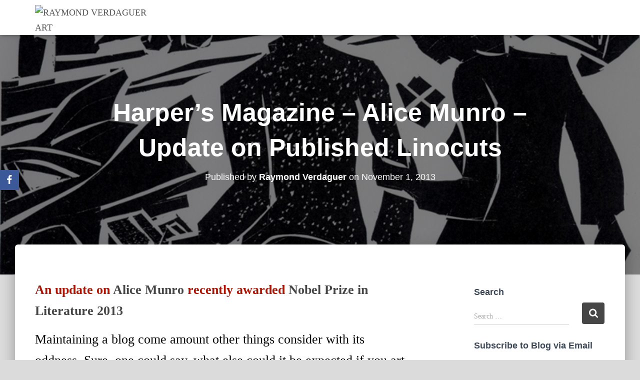

--- FILE ---
content_type: text/html; charset=UTF-8
request_url: https://draw.rverdaguer.com/2013/11/harpers-magazine-alice-munro-update-published-linocuts/
body_size: 33623
content:
<!DOCTYPE html>
<html lang="en-US">

<head>
	<meta charset='UTF-8'>
	<meta name="viewport" content="width=device-width, initial-scale=1">
	<link rel="profile" href="https://gmpg.org/xfn/11">
		<title>Harper&#8217;s Magazine &#8211; Alice Munro &#8211; Update on Published Linocuts &#8211; RAYMOND VERDAGUER ART</title>
<meta name='robots' content='max-image-preview:large' />
	<style>img:is([sizes="auto" i], [sizes^="auto," i]) { contain-intrinsic-size: 3000px 1500px }</style>
	<script>window._wca = window._wca || [];</script>
<link rel='dns-prefetch' href='//stats.wp.com' />
<link rel='dns-prefetch' href='//maxcdn.bootstrapcdn.com' />
<link rel='dns-prefetch' href='//v0.wordpress.com' />
<link rel='dns-prefetch' href='//widgets.wp.com' />
<link rel='dns-prefetch' href='//s0.wp.com' />
<link rel='dns-prefetch' href='//0.gravatar.com' />
<link rel='dns-prefetch' href='//1.gravatar.com' />
<link rel='dns-prefetch' href='//2.gravatar.com' />
<link rel='dns-prefetch' href='//i0.wp.com' />
<link rel='dns-prefetch' href='//c0.wp.com' />
<link rel="alternate" type="application/rss+xml" title="RAYMOND VERDAGUER ART &raquo; Feed" href="https://draw.rverdaguer.com/feed/" />
<link rel="alternate" type="application/rss+xml" title="RAYMOND VERDAGUER ART &raquo; Comments Feed" href="https://draw.rverdaguer.com/comments/feed/" />
<script type="text/javascript">
/* <![CDATA[ */
window._wpemojiSettings = {"baseUrl":"https:\/\/s.w.org\/images\/core\/emoji\/16.0.1\/72x72\/","ext":".png","svgUrl":"https:\/\/s.w.org\/images\/core\/emoji\/16.0.1\/svg\/","svgExt":".svg","source":{"concatemoji":"https:\/\/draw.rverdaguer.com\/wp-includes\/js\/wp-emoji-release.min.js?ver=6.8.3"}};
/*! This file is auto-generated */
!function(s,n){var o,i,e;function c(e){try{var t={supportTests:e,timestamp:(new Date).valueOf()};sessionStorage.setItem(o,JSON.stringify(t))}catch(e){}}function p(e,t,n){e.clearRect(0,0,e.canvas.width,e.canvas.height),e.fillText(t,0,0);var t=new Uint32Array(e.getImageData(0,0,e.canvas.width,e.canvas.height).data),a=(e.clearRect(0,0,e.canvas.width,e.canvas.height),e.fillText(n,0,0),new Uint32Array(e.getImageData(0,0,e.canvas.width,e.canvas.height).data));return t.every(function(e,t){return e===a[t]})}function u(e,t){e.clearRect(0,0,e.canvas.width,e.canvas.height),e.fillText(t,0,0);for(var n=e.getImageData(16,16,1,1),a=0;a<n.data.length;a++)if(0!==n.data[a])return!1;return!0}function f(e,t,n,a){switch(t){case"flag":return n(e,"\ud83c\udff3\ufe0f\u200d\u26a7\ufe0f","\ud83c\udff3\ufe0f\u200b\u26a7\ufe0f")?!1:!n(e,"\ud83c\udde8\ud83c\uddf6","\ud83c\udde8\u200b\ud83c\uddf6")&&!n(e,"\ud83c\udff4\udb40\udc67\udb40\udc62\udb40\udc65\udb40\udc6e\udb40\udc67\udb40\udc7f","\ud83c\udff4\u200b\udb40\udc67\u200b\udb40\udc62\u200b\udb40\udc65\u200b\udb40\udc6e\u200b\udb40\udc67\u200b\udb40\udc7f");case"emoji":return!a(e,"\ud83e\udedf")}return!1}function g(e,t,n,a){var r="undefined"!=typeof WorkerGlobalScope&&self instanceof WorkerGlobalScope?new OffscreenCanvas(300,150):s.createElement("canvas"),o=r.getContext("2d",{willReadFrequently:!0}),i=(o.textBaseline="top",o.font="600 32px Arial",{});return e.forEach(function(e){i[e]=t(o,e,n,a)}),i}function t(e){var t=s.createElement("script");t.src=e,t.defer=!0,s.head.appendChild(t)}"undefined"!=typeof Promise&&(o="wpEmojiSettingsSupports",i=["flag","emoji"],n.supports={everything:!0,everythingExceptFlag:!0},e=new Promise(function(e){s.addEventListener("DOMContentLoaded",e,{once:!0})}),new Promise(function(t){var n=function(){try{var e=JSON.parse(sessionStorage.getItem(o));if("object"==typeof e&&"number"==typeof e.timestamp&&(new Date).valueOf()<e.timestamp+604800&&"object"==typeof e.supportTests)return e.supportTests}catch(e){}return null}();if(!n){if("undefined"!=typeof Worker&&"undefined"!=typeof OffscreenCanvas&&"undefined"!=typeof URL&&URL.createObjectURL&&"undefined"!=typeof Blob)try{var e="postMessage("+g.toString()+"("+[JSON.stringify(i),f.toString(),p.toString(),u.toString()].join(",")+"));",a=new Blob([e],{type:"text/javascript"}),r=new Worker(URL.createObjectURL(a),{name:"wpTestEmojiSupports"});return void(r.onmessage=function(e){c(n=e.data),r.terminate(),t(n)})}catch(e){}c(n=g(i,f,p,u))}t(n)}).then(function(e){for(var t in e)n.supports[t]=e[t],n.supports.everything=n.supports.everything&&n.supports[t],"flag"!==t&&(n.supports.everythingExceptFlag=n.supports.everythingExceptFlag&&n.supports[t]);n.supports.everythingExceptFlag=n.supports.everythingExceptFlag&&!n.supports.flag,n.DOMReady=!1,n.readyCallback=function(){n.DOMReady=!0}}).then(function(){return e}).then(function(){var e;n.supports.everything||(n.readyCallback(),(e=n.source||{}).concatemoji?t(e.concatemoji):e.wpemoji&&e.twemoji&&(t(e.twemoji),t(e.wpemoji)))}))}((window,document),window._wpemojiSettings);
/* ]]> */
</script>
<link rel='stylesheet' id='jetpack_related-posts-css' href='https://c0.wp.com/p/jetpack/13.9.1/modules/related-posts/related-posts.css' type='text/css' media='all' />
<style id='wp-emoji-styles-inline-css' type='text/css'>

	img.wp-smiley, img.emoji {
		display: inline !important;
		border: none !important;
		box-shadow: none !important;
		height: 1em !important;
		width: 1em !important;
		margin: 0 0.07em !important;
		vertical-align: -0.1em !important;
		background: none !important;
		padding: 0 !important;
	}
</style>
<link rel='stylesheet' id='wp-block-library-css' href='https://c0.wp.com/c/6.8.3/wp-includes/css/dist/block-library/style.min.css' type='text/css' media='all' />
<style id='classic-theme-styles-inline-css' type='text/css'>
/*! This file is auto-generated */
.wp-block-button__link{color:#fff;background-color:#32373c;border-radius:9999px;box-shadow:none;text-decoration:none;padding:calc(.667em + 2px) calc(1.333em + 2px);font-size:1.125em}.wp-block-file__button{background:#32373c;color:#fff;text-decoration:none}
</style>
<link rel='stylesheet' id='mediaelement-css' href='https://c0.wp.com/c/6.8.3/wp-includes/js/mediaelement/mediaelementplayer-legacy.min.css' type='text/css' media='all' />
<link rel='stylesheet' id='wp-mediaelement-css' href='https://c0.wp.com/c/6.8.3/wp-includes/js/mediaelement/wp-mediaelement.min.css' type='text/css' media='all' />
<style id='jetpack-sharing-buttons-style-inline-css' type='text/css'>
.jetpack-sharing-buttons__services-list{display:flex;flex-direction:row;flex-wrap:wrap;gap:0;list-style-type:none;margin:5px;padding:0}.jetpack-sharing-buttons__services-list.has-small-icon-size{font-size:12px}.jetpack-sharing-buttons__services-list.has-normal-icon-size{font-size:16px}.jetpack-sharing-buttons__services-list.has-large-icon-size{font-size:24px}.jetpack-sharing-buttons__services-list.has-huge-icon-size{font-size:36px}@media print{.jetpack-sharing-buttons__services-list{display:none!important}}.editor-styles-wrapper .wp-block-jetpack-sharing-buttons{gap:0;padding-inline-start:0}ul.jetpack-sharing-buttons__services-list.has-background{padding:1.25em 2.375em}
</style>
<style id='global-styles-inline-css' type='text/css'>
:root{--wp--preset--aspect-ratio--square: 1;--wp--preset--aspect-ratio--4-3: 4/3;--wp--preset--aspect-ratio--3-4: 3/4;--wp--preset--aspect-ratio--3-2: 3/2;--wp--preset--aspect-ratio--2-3: 2/3;--wp--preset--aspect-ratio--16-9: 16/9;--wp--preset--aspect-ratio--9-16: 9/16;--wp--preset--color--black: #000000;--wp--preset--color--cyan-bluish-gray: #abb8c3;--wp--preset--color--white: #ffffff;--wp--preset--color--pale-pink: #f78da7;--wp--preset--color--vivid-red: #cf2e2e;--wp--preset--color--luminous-vivid-orange: #ff6900;--wp--preset--color--luminous-vivid-amber: #fcb900;--wp--preset--color--light-green-cyan: #7bdcb5;--wp--preset--color--vivid-green-cyan: #00d084;--wp--preset--color--pale-cyan-blue: #8ed1fc;--wp--preset--color--vivid-cyan-blue: #0693e3;--wp--preset--color--vivid-purple: #9b51e0;--wp--preset--color--accent: rgba(68,68,68,0.99);--wp--preset--color--background-color: #dbdbdb;--wp--preset--color--header-gradient: #b2aead;--wp--preset--gradient--vivid-cyan-blue-to-vivid-purple: linear-gradient(135deg,rgba(6,147,227,1) 0%,rgb(155,81,224) 100%);--wp--preset--gradient--light-green-cyan-to-vivid-green-cyan: linear-gradient(135deg,rgb(122,220,180) 0%,rgb(0,208,130) 100%);--wp--preset--gradient--luminous-vivid-amber-to-luminous-vivid-orange: linear-gradient(135deg,rgba(252,185,0,1) 0%,rgba(255,105,0,1) 100%);--wp--preset--gradient--luminous-vivid-orange-to-vivid-red: linear-gradient(135deg,rgba(255,105,0,1) 0%,rgb(207,46,46) 100%);--wp--preset--gradient--very-light-gray-to-cyan-bluish-gray: linear-gradient(135deg,rgb(238,238,238) 0%,rgb(169,184,195) 100%);--wp--preset--gradient--cool-to-warm-spectrum: linear-gradient(135deg,rgb(74,234,220) 0%,rgb(151,120,209) 20%,rgb(207,42,186) 40%,rgb(238,44,130) 60%,rgb(251,105,98) 80%,rgb(254,248,76) 100%);--wp--preset--gradient--blush-light-purple: linear-gradient(135deg,rgb(255,206,236) 0%,rgb(152,150,240) 100%);--wp--preset--gradient--blush-bordeaux: linear-gradient(135deg,rgb(254,205,165) 0%,rgb(254,45,45) 50%,rgb(107,0,62) 100%);--wp--preset--gradient--luminous-dusk: linear-gradient(135deg,rgb(255,203,112) 0%,rgb(199,81,192) 50%,rgb(65,88,208) 100%);--wp--preset--gradient--pale-ocean: linear-gradient(135deg,rgb(255,245,203) 0%,rgb(182,227,212) 50%,rgb(51,167,181) 100%);--wp--preset--gradient--electric-grass: linear-gradient(135deg,rgb(202,248,128) 0%,rgb(113,206,126) 100%);--wp--preset--gradient--midnight: linear-gradient(135deg,rgb(2,3,129) 0%,rgb(40,116,252) 100%);--wp--preset--font-size--small: 13px;--wp--preset--font-size--medium: 20px;--wp--preset--font-size--large: 36px;--wp--preset--font-size--x-large: 42px;--wp--preset--font-family--inter: "Inter", sans-serif;--wp--preset--font-family--cardo: Cardo;--wp--preset--spacing--20: 0.44rem;--wp--preset--spacing--30: 0.67rem;--wp--preset--spacing--40: 1rem;--wp--preset--spacing--50: 1.5rem;--wp--preset--spacing--60: 2.25rem;--wp--preset--spacing--70: 3.38rem;--wp--preset--spacing--80: 5.06rem;--wp--preset--shadow--natural: 6px 6px 9px rgba(0, 0, 0, 0.2);--wp--preset--shadow--deep: 12px 12px 50px rgba(0, 0, 0, 0.4);--wp--preset--shadow--sharp: 6px 6px 0px rgba(0, 0, 0, 0.2);--wp--preset--shadow--outlined: 6px 6px 0px -3px rgba(255, 255, 255, 1), 6px 6px rgba(0, 0, 0, 1);--wp--preset--shadow--crisp: 6px 6px 0px rgba(0, 0, 0, 1);}:where(.is-layout-flex){gap: 0.5em;}:where(.is-layout-grid){gap: 0.5em;}body .is-layout-flex{display: flex;}.is-layout-flex{flex-wrap: wrap;align-items: center;}.is-layout-flex > :is(*, div){margin: 0;}body .is-layout-grid{display: grid;}.is-layout-grid > :is(*, div){margin: 0;}:where(.wp-block-columns.is-layout-flex){gap: 2em;}:where(.wp-block-columns.is-layout-grid){gap: 2em;}:where(.wp-block-post-template.is-layout-flex){gap: 1.25em;}:where(.wp-block-post-template.is-layout-grid){gap: 1.25em;}.has-black-color{color: var(--wp--preset--color--black) !important;}.has-cyan-bluish-gray-color{color: var(--wp--preset--color--cyan-bluish-gray) !important;}.has-white-color{color: var(--wp--preset--color--white) !important;}.has-pale-pink-color{color: var(--wp--preset--color--pale-pink) !important;}.has-vivid-red-color{color: var(--wp--preset--color--vivid-red) !important;}.has-luminous-vivid-orange-color{color: var(--wp--preset--color--luminous-vivid-orange) !important;}.has-luminous-vivid-amber-color{color: var(--wp--preset--color--luminous-vivid-amber) !important;}.has-light-green-cyan-color{color: var(--wp--preset--color--light-green-cyan) !important;}.has-vivid-green-cyan-color{color: var(--wp--preset--color--vivid-green-cyan) !important;}.has-pale-cyan-blue-color{color: var(--wp--preset--color--pale-cyan-blue) !important;}.has-vivid-cyan-blue-color{color: var(--wp--preset--color--vivid-cyan-blue) !important;}.has-vivid-purple-color{color: var(--wp--preset--color--vivid-purple) !important;}.has-black-background-color{background-color: var(--wp--preset--color--black) !important;}.has-cyan-bluish-gray-background-color{background-color: var(--wp--preset--color--cyan-bluish-gray) !important;}.has-white-background-color{background-color: var(--wp--preset--color--white) !important;}.has-pale-pink-background-color{background-color: var(--wp--preset--color--pale-pink) !important;}.has-vivid-red-background-color{background-color: var(--wp--preset--color--vivid-red) !important;}.has-luminous-vivid-orange-background-color{background-color: var(--wp--preset--color--luminous-vivid-orange) !important;}.has-luminous-vivid-amber-background-color{background-color: var(--wp--preset--color--luminous-vivid-amber) !important;}.has-light-green-cyan-background-color{background-color: var(--wp--preset--color--light-green-cyan) !important;}.has-vivid-green-cyan-background-color{background-color: var(--wp--preset--color--vivid-green-cyan) !important;}.has-pale-cyan-blue-background-color{background-color: var(--wp--preset--color--pale-cyan-blue) !important;}.has-vivid-cyan-blue-background-color{background-color: var(--wp--preset--color--vivid-cyan-blue) !important;}.has-vivid-purple-background-color{background-color: var(--wp--preset--color--vivid-purple) !important;}.has-black-border-color{border-color: var(--wp--preset--color--black) !important;}.has-cyan-bluish-gray-border-color{border-color: var(--wp--preset--color--cyan-bluish-gray) !important;}.has-white-border-color{border-color: var(--wp--preset--color--white) !important;}.has-pale-pink-border-color{border-color: var(--wp--preset--color--pale-pink) !important;}.has-vivid-red-border-color{border-color: var(--wp--preset--color--vivid-red) !important;}.has-luminous-vivid-orange-border-color{border-color: var(--wp--preset--color--luminous-vivid-orange) !important;}.has-luminous-vivid-amber-border-color{border-color: var(--wp--preset--color--luminous-vivid-amber) !important;}.has-light-green-cyan-border-color{border-color: var(--wp--preset--color--light-green-cyan) !important;}.has-vivid-green-cyan-border-color{border-color: var(--wp--preset--color--vivid-green-cyan) !important;}.has-pale-cyan-blue-border-color{border-color: var(--wp--preset--color--pale-cyan-blue) !important;}.has-vivid-cyan-blue-border-color{border-color: var(--wp--preset--color--vivid-cyan-blue) !important;}.has-vivid-purple-border-color{border-color: var(--wp--preset--color--vivid-purple) !important;}.has-vivid-cyan-blue-to-vivid-purple-gradient-background{background: var(--wp--preset--gradient--vivid-cyan-blue-to-vivid-purple) !important;}.has-light-green-cyan-to-vivid-green-cyan-gradient-background{background: var(--wp--preset--gradient--light-green-cyan-to-vivid-green-cyan) !important;}.has-luminous-vivid-amber-to-luminous-vivid-orange-gradient-background{background: var(--wp--preset--gradient--luminous-vivid-amber-to-luminous-vivid-orange) !important;}.has-luminous-vivid-orange-to-vivid-red-gradient-background{background: var(--wp--preset--gradient--luminous-vivid-orange-to-vivid-red) !important;}.has-very-light-gray-to-cyan-bluish-gray-gradient-background{background: var(--wp--preset--gradient--very-light-gray-to-cyan-bluish-gray) !important;}.has-cool-to-warm-spectrum-gradient-background{background: var(--wp--preset--gradient--cool-to-warm-spectrum) !important;}.has-blush-light-purple-gradient-background{background: var(--wp--preset--gradient--blush-light-purple) !important;}.has-blush-bordeaux-gradient-background{background: var(--wp--preset--gradient--blush-bordeaux) !important;}.has-luminous-dusk-gradient-background{background: var(--wp--preset--gradient--luminous-dusk) !important;}.has-pale-ocean-gradient-background{background: var(--wp--preset--gradient--pale-ocean) !important;}.has-electric-grass-gradient-background{background: var(--wp--preset--gradient--electric-grass) !important;}.has-midnight-gradient-background{background: var(--wp--preset--gradient--midnight) !important;}.has-small-font-size{font-size: var(--wp--preset--font-size--small) !important;}.has-medium-font-size{font-size: var(--wp--preset--font-size--medium) !important;}.has-large-font-size{font-size: var(--wp--preset--font-size--large) !important;}.has-x-large-font-size{font-size: var(--wp--preset--font-size--x-large) !important;}
:where(.wp-block-post-template.is-layout-flex){gap: 1.25em;}:where(.wp-block-post-template.is-layout-grid){gap: 1.25em;}
:where(.wp-block-columns.is-layout-flex){gap: 2em;}:where(.wp-block-columns.is-layout-grid){gap: 2em;}
:root :where(.wp-block-pullquote){font-size: 1.5em;line-height: 1.6;}
</style>
<link rel='stylesheet' id='contact-form-7-css' href='https://draw.rverdaguer.com/wp-content/plugins/contact-form-7/includes/css/styles.css?ver=6.0' type='text/css' media='all' />
<link rel='stylesheet' id='hestia-clients-bar-css' href='https://draw.rverdaguer.com/wp-content/plugins/themeisle-companion/obfx_modules/companion-legacy/assets/css/hestia/clients-bar.css?ver=6.8.3' type='text/css' media='all' />
<link rel='stylesheet' id='obfx-module-pub-css-social-sharing-module-0-css' href='https://draw.rverdaguer.com/wp-content/plugins/themeisle-companion/obfx_modules/social-sharing/css/public.css?ver=2.10.39' type='text/css' media='all' />
<link rel='stylesheet' id='obfx-module-pub-css-social-sharing-module-1-css' href='https://draw.rverdaguer.com/wp-content/plugins/themeisle-companion/obfx_modules/social-sharing/css/vendor/socicon/socicon.css?ver=2.10.39' type='text/css' media='all' />
<link rel='stylesheet' id='dashicons-css' href='https://c0.wp.com/c/6.8.3/wp-includes/css/dashicons.min.css' type='text/css' media='all' />
<link rel='stylesheet' id='obfx-module-pub-css-menu-icons-0-css' href='https://maxcdn.bootstrapcdn.com/font-awesome/4.7.0/css/font-awesome.min.css?ver=2.10.39' type='text/css' media='all' />
<link rel='stylesheet' id='obfx-module-pub-css-menu-icons-1-css' href='https://draw.rverdaguer.com/wp-content/plugins/themeisle-companion/obfx_modules/menu-icons/css/public.css?ver=2.10.39' type='text/css' media='all' />
<link rel='stylesheet' id='woocommerce-layout-css' href='https://c0.wp.com/p/woocommerce/9.3.5/assets/css/woocommerce-layout.css' type='text/css' media='all' />
<style id='woocommerce-layout-inline-css' type='text/css'>

	.infinite-scroll .woocommerce-pagination {
		display: none;
	}
</style>
<link rel='stylesheet' id='woocommerce-smallscreen-css' href='https://c0.wp.com/p/woocommerce/9.3.5/assets/css/woocommerce-smallscreen.css' type='text/css' media='only screen and (max-width: 768px)' />
<link rel='stylesheet' id='woocommerce-general-css' href='https://c0.wp.com/p/woocommerce/9.3.5/assets/css/woocommerce.css' type='text/css' media='all' />
<style id='woocommerce-inline-inline-css' type='text/css'>
.woocommerce form .form-row .required { visibility: visible; }
</style>
<link rel='stylesheet' id='jetpack_likes-css' href='https://c0.wp.com/p/jetpack/13.9.1/modules/likes/style.css' type='text/css' media='all' />
<link rel='stylesheet' id='bootstrap-css' href='https://draw.rverdaguer.com/wp-content/themes/hestia/assets/bootstrap/css/bootstrap.min.css?ver=1.0.2' type='text/css' media='all' />
<link rel='stylesheet' id='hestia-font-sizes-css' href='https://draw.rverdaguer.com/wp-content/themes/hestia/assets/css/font-sizes.min.css?ver=3.0.21' type='text/css' media='all' />
<link rel='stylesheet' id='hestia_style-css' href='https://draw.rverdaguer.com/wp-content/themes/hestia/style.min.css?ver=3.0.21' type='text/css' media='all' />
<style id='hestia_style-inline-css' type='text/css'>

			div.wpforms-container-full .wpforms-form div.wpforms-field input.wpforms-error {
				border: none;
			}
			div.wpforms-container .wpforms-form input[type=date],
			div.wpforms-container .wpforms-form input[type=datetime],
			div.wpforms-container .wpforms-form input[type=datetime-local],
			div.wpforms-container .wpforms-form input[type=email],
			div.wpforms-container .wpforms-form input[type=month],
			div.wpforms-container .wpforms-form input[type=number],
			div.wpforms-container .wpforms-form input[type=password],
			div.wpforms-container .wpforms-form input[type=range],
			div.wpforms-container .wpforms-form input[type=search],
			div.wpforms-container .wpforms-form input[type=tel],
			div.wpforms-container .wpforms-form input[type=text],
			div.wpforms-container .wpforms-form input[type=time],
			div.wpforms-container .wpforms-form input[type=url],
			div.wpforms-container .wpforms-form input[type=week],
			div.wpforms-container .wpforms-form select,
			div.wpforms-container .wpforms-form textarea, .nf-form-cont input:not([type=button]),
			div.wpforms-container .wpforms-form .form-group.is-focused .form-control {
			  box-shadow: none;
			}
			
			div.wpforms-container .wpforms-form input[type=date],
			div.wpforms-container .wpforms-form input[type=datetime],
			div.wpforms-container .wpforms-form input[type=datetime-local],
			div.wpforms-container .wpforms-form input[type=email],
			div.wpforms-container .wpforms-form input[type=month],
			div.wpforms-container .wpforms-form input[type=number],
			div.wpforms-container .wpforms-form input[type=password],
			div.wpforms-container .wpforms-form input[type=range],
			div.wpforms-container .wpforms-form input[type=search],
			div.wpforms-container .wpforms-form input[type=tel],
			div.wpforms-container .wpforms-form input[type=text],
			div.wpforms-container .wpforms-form input[type=time],
			div.wpforms-container .wpforms-form input[type=url],
			div.wpforms-container .wpforms-form input[type=week],
			div.wpforms-container .wpforms-form select,
			div.wpforms-container .wpforms-form textarea, .nf-form-cont input:not([type=button]){
				background-image: linear-gradient(#9c27b0, #9c27b0), linear-gradient(#d2d2d2, #d2d2d2);
				float: none;
				border: 0;
				border-radius: 0;
				background-color: transparent;
				background-repeat: no-repeat;
				background-position: center bottom, center calc(100% - 1px);
				background-size: 0 2px, 100% 1px;
				font-weight: 400;
				transition: background 0s ease-out;
			}
			
			div.wpforms-container .wpforms-form .form-group.is-focused .form-control{
				outline: none;
				background-size: 100% 2px,100% 1px;
				transition-duration: 0.3s;
			}
			
			/* Compatibility with WPForms */
			div.wpforms-container .wpforms-form input[type=date].form-control,
			div.wpforms-container .wpforms-form input[type=datetime].form-control,
			div.wpforms-container .wpforms-form input[type=datetime-local].form-control,
			div.wpforms-container .wpforms-form input[type=email].form-control,
			div.wpforms-container .wpforms-form input[type=month].form-control,
			div.wpforms-container .wpforms-form input[type=number].form-control,
			div.wpforms-container .wpforms-form input[type=password].form-control,
			div.wpforms-container .wpforms-form input[type=range].form-control,
			div.wpforms-container .wpforms-form input[type=search].form-control,
			div.wpforms-container .wpforms-form input[type=tel].form-control,
			div.wpforms-container .wpforms-form input[type=text].form-control,
			div.wpforms-container .wpforms-form input[type=time].form-control,
			div.wpforms-container .wpforms-form input[type=url].form-control,
			div.wpforms-container .wpforms-form input[type=week].form-control,
			div.wpforms-container .wpforms-form select.form-control,
			div.wpforms-container .wpforms-form textarea.form-control {
			  border: none;
			  padding: 7px 0;
			  font-size: 14px;
			}
			div.wpforms-container .wpforms-form .wpforms-field-select select {
			  border-radius: 3px;
			}
			div.wpforms-container .wpforms-form .wpforms-field-number input[type=number] {
			  background-image: none;
			  border-radius: 3px;
			}
			div.wpforms-container .wpforms-form button[type=submit].wpforms-submit,
			div.wpforms-container .wpforms-form button[type=submit].wpforms-submit:hover {
			  color: #ffffff;
			  border: none;
			}
			
			.home div.wpforms-container-full .wpforms-form {
			  margin-left: 15px;
			  margin-right: 15px;
			}
			
			div.wpforms-container-full .wpforms-form .wpforms-field {
			  padding: 0 0 24px 0 !important;
			}
			div.wpforms-container-full .wpforms-form .wpforms-submit-container {
			  text-align: right;
			}
			div.wpforms-container-full .wpforms-form .wpforms-submit-container button {
			  text-transform: uppercase;
			}
			div.wpforms-container-full .wpforms-form textarea {
			  border: none !important;
			}
			div.wpforms-container-full .wpforms-form textarea:focus {
			  border-width: 0 0 0 0 !important;
			}
			
			.home div.wpforms-container .wpforms-form textarea {
			  background-image: linear-gradient(#9c27b0, #9c27b0), linear-gradient(#d2d2d2, #d2d2d2);
			  background-color: transparent;
			  background-repeat: no-repeat;
			  background-position: center bottom, center calc(100% - 1px);
			  background-size: 0 2px, 100% 1px;
			}
			
			/* WPForms media queries for front page and mobile*/
			@media only screen and (max-width: 768px) {
			  .wpforms-container-full .wpforms-form .wpforms-one-half, .wpforms-container-full .wpforms-form button {
			    width: 100% !important;
			    margin-left: 0 !important;
			  }
			  .wpforms-container-full .wpforms-form .wpforms-submit-container {
			    text-align: center;
			  }
			}
			
			div.wpforms-container .wpforms-form input:focus,
			div.wpforms-container .wpforms-form select:focus {
			  border: none;
			}
		
				.hestia-top-bar li a[href*="facebook.com"] {
				  font-size: 0;
				}
				.hestia-top-bar li a[href*="facebook.com"]:before {
				  content: "";
				}
				.hestia-top-bar li a[href*="facebook.com"]:hover:before {
				  color: #3b5998;
				}
				
				.hestia-top-bar li a[href*="twitter.com"] {
				  font-size: 0;
				}
				.hestia-top-bar li a[href*="twitter.com"]:before {
				  content: "";
				}
				.hestia-top-bar li a[href*="twitter.com"]:hover:before {
				  color: #55acee;
				}
				
				.hestia-top-bar li a[href*="pinterest.com"] {
				  font-size: 0;
				}
				.hestia-top-bar li a[href*="pinterest.com"]:before {
				  content: "";
				}
				.hestia-top-bar li a[href*="pinterest.com"]:hover:before {
				  color: #cc2127;
				}
				
				.hestia-top-bar li a[href*="google.com"] {
				  font-size: 0;
				}
				.hestia-top-bar li a[href*="google.com"]:before {
				  content: "";
				}
				.hestia-top-bar li a[href*="google.com"]:hover:before {
				  color: #dd4b39;
				}
				
				.hestia-top-bar li a[href*="linkedin.com"] {
				  font-size: 0;
				}
				.hestia-top-bar li a[href*="linkedin.com"]:before {
				  content: "";
				}
				.hestia-top-bar li a[href*="linkedin.com"]:hover:before {
				  color: #0976b4;
				}
				
				.hestia-top-bar li a[href*="dribbble.com"] {
				  font-size: 0;
				}
				.hestia-top-bar li a[href*="dribbble.com"]:before {
				  content: "";
				}
				.hestia-top-bar li a[href*="dribbble.com"]:hover:before {
				  color: #ea4c89;
				}
				
				.hestia-top-bar li a[href*="github.com"] {
				  font-size: 0;
				}
				.hestia-top-bar li a[href*="github.com"]:before {
				  content: "";
				}
				.hestia-top-bar li a[href*="github.com"]:hover:before {
				  color: #000;
				}
				
				.hestia-top-bar li a[href*="youtube.com"] {
				  font-size: 0;
				}
				.hestia-top-bar li a[href*="youtube.com"]:before {
				  content: "";
				}
				.hestia-top-bar li a[href*="youtube.com"]:hover:before {
				  color: #e52d27;
				}
				
				.hestia-top-bar li a[href*="instagram.com"] {
				  font-size: 0;
				}
				.hestia-top-bar li a[href*="instagram.com"]:before {
				  content: "";
				}
				.hestia-top-bar li a[href*="instagram.com"]:hover:before {
				  color: #125688;
				}
				
				.hestia-top-bar li a[href*="reddit.com"] {
				  font-size: 0;
				}
				.hestia-top-bar li a[href*="reddit.com"]:before {
				  content: "";
				}
				.hestia-top-bar li a[href*="reddit.com"]:hover:before {
				  color: #ff4500;
				}
				
				.hestia-top-bar li a[href*="tumblr.com"] {
				  font-size: 0;
				}
				.hestia-top-bar li a[href*="tumblr.com"]:before {
				  content: "";
				}
				.hestia-top-bar li a[href*="tumblr.com"]:hover:before {
				  color: #35465c;
				}
				
				.hestia-top-bar li a[href*="behance.com"] {
				  font-size: 0;
				}
				.hestia-top-bar li a[href*="behance.com"]:before {
				  content: "";
				}
				.hestia-top-bar li a[href*="behance.com"]:hover:before {
				  color: #1769ff;
				}
				
				.hestia-top-bar li a[href*="snapchat.com"] {
				  font-size: 0;
				}
				.hestia-top-bar li a[href*="snapchat.com"]:before {
				  content: "";
				}
				.hestia-top-bar li a[href*="snapchat.com"]:hover:before {
				  color: #fffc00;
				}
				
				.hestia-top-bar li a[href*="deviantart.com"] {
				  font-size: 0;
				}
				.hestia-top-bar li a[href*="deviantart.com"]:before {
				  content: "";
				}
				.hestia-top-bar li a[href*="deviantart.com"]:hover:before {
				  color: #05cc47;
				}
				
				.hestia-top-bar li a[href*="vimeo.com"] {
				  font-size: 0;
				}
				.hestia-top-bar li a[href*="vimeo.com"]:before {
				  content: "";
				}
				.hestia-top-bar li a[href*="vimeo.com"]:hover:before {
				  color: #1ab7ea;
				}
			
.hestia-top-bar, .hestia-top-bar .widget.widget_shopping_cart .cart_list {
			background-color: #363537
		}
		.hestia-top-bar .widget .label-floating input[type=search]:-webkit-autofill {
			-webkit-box-shadow: inset 0 0 0px 9999px #363537
		}.hestia-top-bar, .hestia-top-bar .widget .label-floating input[type=search], .hestia-top-bar .widget.widget_search form.form-group:before, .hestia-top-bar .widget.widget_product_search form.form-group:before, .hestia-top-bar .widget.widget_shopping_cart:before {
			color: #ffffff
		} 
		.hestia-top-bar .widget .label-floating input[type=search]{
			-webkit-text-fill-color:#ffffff !important 
		}
		.hestia-top-bar div.widget.widget_shopping_cart:before, .hestia-top-bar .widget.widget_product_search form.form-group:before, .hestia-top-bar .widget.widget_search form.form-group:before{
			background-color: #ffffff
		}.hestia-top-bar a, .hestia-top-bar .top-bar-nav li a {
			color: #ffffff
		}
		.hestia-top-bar ul li a[href*="mailto:"]:before, .hestia-top-bar ul li a[href*="tel:"]:before{
			background-color: #ffffff
		}
		.hestia-top-bar a:hover, .hestia-top-bar .top-bar-nav li a:hover {
			color: #eeeeee
		}
		.hestia-top-bar ul li:hover a[href*="mailto:"]:before, .hestia-top-bar ul li:hover a[href*="tel:"]:before{
			background-color: #eeeeee
		}
		

		a,
		.navbar .dropdown-menu li:hover > a,
		.navbar .dropdown-menu li:focus > a,
		.navbar .dropdown-menu li:active > a,
		.navbar .navbar-nav > li .dropdown-menu li:hover > a,
		body:not(.home) .navbar-default .navbar-nav > .active:not(.btn) > a,
		body:not(.home) .navbar-default .navbar-nav > .active:not(.btn) > a:hover,
		body:not(.home) .navbar-default .navbar-nav > .active:not(.btn) > a:focus,
		a:hover,
		.card-blog a.moretag:hover,
		.card-blog a.more-link:hover,
		.widget a:hover,
		.has-text-color.has-accent-color,
		p.has-text-color a {
		    color:rgba(68,68,68,0.99);
		}
		
		.svg-text-color{
			fill:rgba(68,68,68,0.99);
		}
		
		.pagination span.current, .pagination span.current:focus, .pagination span.current:hover {
			border-color:rgba(68,68,68,0.99)
		}
		
		button,
		button:hover,
		.woocommerce .track_order button[type="submit"],
		.woocommerce .track_order button[type="submit"]:hover,
		div.wpforms-container .wpforms-form button[type=submit].wpforms-submit,
		div.wpforms-container .wpforms-form button[type=submit].wpforms-submit:hover,
		input[type="button"],
		input[type="button"]:hover,
		input[type="submit"],
		input[type="submit"]:hover,
		input#searchsubmit,
		.pagination span.current,
		.pagination span.current:focus,
		.pagination span.current:hover,
		.btn.btn-primary,
		.btn.btn-primary:link,
		.btn.btn-primary:hover,
		.btn.btn-primary:focus,
		.btn.btn-primary:active,
		.btn.btn-primary.active,
		.btn.btn-primary.active:focus,
		.btn.btn-primary.active:hover,
		.btn.btn-primary:active:hover,
		.btn.btn-primary:active:focus,
		.btn.btn-primary:active:hover,
		.hestia-sidebar-open.btn.btn-rose,
		.hestia-sidebar-close.btn.btn-rose,
		.hestia-sidebar-open.btn.btn-rose:hover,
		.hestia-sidebar-close.btn.btn-rose:hover,
		.hestia-sidebar-open.btn.btn-rose:focus,
		.hestia-sidebar-close.btn.btn-rose:focus,
		.label.label-primary,
		.hestia-work .portfolio-item:nth-child(6n+1) .label,
		.nav-cart .nav-cart-content .widget .buttons .button,
		.has-accent-background-color[class*="has-background"] {
		    background-color: rgba(68,68,68,0.99);
		}
		
		@media (max-width: 768px) {
	
			.navbar-default .navbar-nav>li>a:hover,
			.navbar-default .navbar-nav>li>a:focus,
			.navbar .navbar-nav .dropdown .dropdown-menu li a:hover,
			.navbar .navbar-nav .dropdown .dropdown-menu li a:focus,
			.navbar button.navbar-toggle:hover,
			.navbar .navbar-nav li:hover > a i {
			    color: rgba(68,68,68,0.99);
			}
		}
		
		body:not(.woocommerce-page) button:not([class^="fl-"]):not(.hestia-scroll-to-top):not(.navbar-toggle):not(.close),
		body:not(.woocommerce-page) .button:not([class^="fl-"]):not(hestia-scroll-to-top):not(.navbar-toggle):not(.add_to_cart_button):not(.product_type_grouped):not(.product_type_external),
		div.wpforms-container .wpforms-form button[type=submit].wpforms-submit,
		input[type="submit"],
		input[type="button"],
		.btn.btn-primary,
		.widget_product_search button[type="submit"],
		.hestia-sidebar-open.btn.btn-rose,
		.hestia-sidebar-close.btn.btn-rose,
		.everest-forms button[type=submit].everest-forms-submit-button {
		    -webkit-box-shadow: 0 2px 2px 0 ,0 3px 1px -2px ,0 1px 5px 0 ;
		    box-shadow: 0 2px 2px 0 ,0 3px 1px -2px ,0 1px 5px 0 ;
		}
		
		.card .header-primary, .card .content-primary,
		.everest-forms button[type=submit].everest-forms-submit-button {
		    background: rgba(68,68,68,0.99);
		}
		
		body:not(.woocommerce-page) .button:not([class^="fl-"]):not(.hestia-scroll-to-top):not(.navbar-toggle):not(.add_to_cart_button):hover,
		body:not(.woocommerce-page) button:not([class^="fl-"]):not(.hestia-scroll-to-top):not(.navbar-toggle):not(.close):hover,
		div.wpforms-container .wpforms-form button[type=submit].wpforms-submit:hover,
		input[type="submit"]:hover,
		input[type="button"]:hover,
		input#searchsubmit:hover,
		.widget_product_search button[type="submit"]:hover,
		.pagination span.current,
		.btn.btn-primary:hover,
		.btn.btn-primary:focus,
		.btn.btn-primary:active,
		.btn.btn-primary.active,
		.btn.btn-primary:active:focus,
		.btn.btn-primary:active:hover,
		.hestia-sidebar-open.btn.btn-rose:hover,
		.hestia-sidebar-close.btn.btn-rose:hover,
		.pagination span.current:hover,
		.everest-forms button[type=submit].everest-forms-submit-button:hover,
 		.everest-forms button[type=submit].everest-forms-submit-button:focus,
 		.everest-forms button[type=submit].everest-forms-submit-button:active {
			-webkit-box-shadow: 0 14px 26px -12px ,0 4px 23px 0 rgba(0,0,0,0.12),0 8px 10px -5px ;
		    box-shadow: 0 14px 26px -12px ,0 4px 23px 0 rgba(0,0,0,0.12),0 8px 10px -5px ;
			color: #fff;
		}
		
		.form-group.is-focused .form-control {
			background-image: -webkit-gradient(linear,left top, left bottom,from(rgba(68,68,68,0.99)),to(rgba(68,68,68,0.99))),-webkit-gradient(linear,left top, left bottom,from(#d2d2d2),to(#d2d2d2));
			background-image: -webkit-linear-gradient(linear,left top, left bottom,from(rgba(68,68,68,0.99)),to(rgba(68,68,68,0.99))),-webkit-linear-gradient(linear,left top, left bottom,from(#d2d2d2),to(#d2d2d2));
			background-image: linear-gradient(linear,left top, left bottom,from(rgba(68,68,68,0.99)),to(rgba(68,68,68,0.99))),linear-gradient(linear,left top, left bottom,from(#d2d2d2),to(#d2d2d2));
		}
		
		.navbar:not(.navbar-transparent) li:not(.btn):hover > a,
		.navbar li.on-section:not(.btn) > a,
		.navbar.full-screen-menu.navbar-transparent li:not(.btn):hover > a,
		.navbar.full-screen-menu .navbar-toggle:hover,
		.navbar:not(.navbar-transparent) .nav-cart:hover,
		.navbar:not(.navbar-transparent) .hestia-toggle-search:hover {
				color:rgba(68,68,68,0.99)
		}
		
			.header-filter-gradient {
				background: linear-gradient(45deg, rgba(178,174,173,1) 0%, rgb(244,202,152) 100%);
			}
			.has-text-color.has-header-gradient-color { color: #b2aead; }
			.has-header-gradient-background-color[class*="has-background"] { background-color: #b2aead; }
			
		.has-text-color.has-background-color-color { color: #dbdbdb; }
		.has-background-color-background-color[class*="has-background"] { background-color: #dbdbdb; }
		
.btn.btn-primary:not(.colored-button):not(.btn-left):not(.btn-right):not(.btn-just-icon):not(.menu-item), input[type="submit"]:not(.search-submit), body:not(.woocommerce-account) .woocommerce .button.woocommerce-Button, .woocommerce .product button.button, .woocommerce .product button.button.alt, .woocommerce .product #respond input#submit, .woocommerce-cart .blog-post .woocommerce .cart-collaterals .cart_totals .checkout-button, .woocommerce-checkout #payment #place_order, .woocommerce-account.woocommerce-page button.button, .woocommerce .track_order button[type="submit"], .nav-cart .nav-cart-content .widget .buttons .button, .woocommerce a.button.wc-backward, body.woocommerce .wccm-catalog-item a.button, body.woocommerce a.wccm-button.button, form.woocommerce-form-coupon button.button, div.wpforms-container .wpforms-form button[type=submit].wpforms-submit, div.woocommerce a.button.alt, div.woocommerce table.my_account_orders .button, .btn.colored-button, .btn.btn-left, .btn.btn-right, .btn:not(.colored-button):not(.btn-left):not(.btn-right):not(.btn-just-icon):not(.menu-item):not(.hestia-sidebar-open):not(.hestia-sidebar-close){ padding-top:15px;  padding-bottom:15px;  padding-left:33px;  padding-right:33px; }
.btn.btn-primary:not(.colored-button):not(.btn-left):not(.btn-right):not(.btn-just-icon):not(.menu-item), input[type="submit"]:not(.search-submit), body:not(.woocommerce-account) .woocommerce .button.woocommerce-Button, .woocommerce .product button.button, .woocommerce .product button.button.alt, .woocommerce .product #respond input#submit, .woocommerce-cart .blog-post .woocommerce .cart-collaterals .cart_totals .checkout-button, .woocommerce-checkout #payment #place_order, .woocommerce-account.woocommerce-page button.button, .woocommerce .track_order button[type="submit"], .nav-cart .nav-cart-content .widget .buttons .button, .woocommerce a.button.wc-backward, body.woocommerce .wccm-catalog-item a.button, body.woocommerce a.wccm-button.button, form.woocommerce-form-coupon button.button, div.wpforms-container .wpforms-form button[type=submit].wpforms-submit, div.woocommerce a.button.alt, div.woocommerce table.my_account_orders .button, input[type="submit"].search-submit, .hestia-view-cart-wrapper .added_to_cart.wc-forward, .woocommerce-product-search button, .woocommerce-cart .actions .button, #secondary div[id^=woocommerce_price_filter] .button, .woocommerce div[id^=woocommerce_widget_cart].widget .buttons .button, .searchform input[type=submit], .searchform button, .search-form:not(.media-toolbar-primary) input[type=submit], .search-form:not(.media-toolbar-primary) button, .woocommerce-product-search input[type=submit], .btn.colored-button, .btn.btn-left, .btn.btn-right, .btn:not(.colored-button):not(.btn-left):not(.btn-right):not(.btn-just-icon):not(.menu-item):not(.hestia-sidebar-open):not(.hestia-sidebar-close){border-radius:4px;}
h1, h2, h3, h4, h5, h6, .hestia-title, .hestia-title.title-in-content, p.meta-in-content , .info-title, .card-title,
		.page-header.header-small .hestia-title, .page-header.header-small .title, .widget h5, .hestia-title,
		.title, .footer-brand, .footer-big h4, .footer-big h5, .media .media-heading,
		.carousel h1.hestia-title, .carousel h2.title,
		.carousel span.sub-title, .hestia-about h1, .hestia-about h2, .hestia-about h3, .hestia-about h4, .hestia-about h5 {
			font-family: Verdana, Geneva, sans-serif;
		}.woocommerce.single-product h1.product_title, .woocommerce section.related.products h2, .woocommerce section.exclusive-products h2, .woocommerce span.comment-reply-title, .woocommerce ul.products[class*="columns-"] li.product-category h2 {
				font-family: Verdana, Geneva, sans-serif;
			}
		body, ul, .tooltip-inner {
			font-family: Palatino Linotype, Book Antiqua, Palatino, serif;
		}
		.products .shop-item .added_to_cart,
		.woocommerce-checkout #payment input[type=submit], .woocommerce-checkout input[type=submit],
		.woocommerce-cart table.shop_table td.actions input[type=submit],
		.woocommerce .cart-collaterals .cart_totals .checkout-button, .woocommerce button.button,
		.woocommerce div[id^=woocommerce_widget_cart].widget .buttons .button, .woocommerce div.product form.cart .button,
		.woocommerce #review_form #respond .form-submit , .added_to_cart.wc-forward, .woocommerce div#respond input#submit,
		.woocommerce a.button {
			font-family: Palatino Linotype, Book Antiqua, Palatino, serif;
		}
@media (min-width: 769px){
			.page-header.header-small .hestia-title,
			.page-header.header-small .title,
			h1.hestia-title.title-in-content,
			.main article.section .has-title-font-size {
				font-size: 50px;
			}}@media (max-width: 768px){
			.page-header.header-small .hestia-title,
			.page-header.header-small .title,
			h1.hestia-title.title-in-content,
			.main article.section .has-title-font-size {
				font-size: 8px;
			}}@media (max-width: 480px){
			.page-header.header-small .hestia-title,
			.page-header.header-small .title,
			h1.hestia-title.title-in-content,
			.main article.section .has-title-font-size {
				font-size: 4px;
			}}@media (min-width: 769px){
		.single-post-wrap h1:not(.title-in-content),
		.page-content-wrap h1:not(.title-in-content),
		.page-template-template-fullwidth article h1:not(.title-in-content) {
			font-size: 46px;
		}
		.single-post-wrap h2,
		.page-content-wrap h2,
		.page-template-template-fullwidth article h2,
		.main article.section .has-heading-font-size {
			font-size: 41px;
		}
		.single-post-wrap h3,
		.page-content-wrap h3,
		.page-template-template-fullwidth article h3 {
			font-size: 36px;
		}
		.single-post-wrap h4,
		.page-content-wrap h4,
		.page-template-template-fullwidth article h4 {
			font-size: 31px;
		}
		.single-post-wrap h5,
		.page-content-wrap h5,
		.page-template-template-fullwidth article h5 {
			font-size: 27px;
		}
		.single-post-wrap h6,
		.page-content-wrap h6,
		.page-template-template-fullwidth article h6 {
			font-size: 22px;
		}}@media (min-width: 769px){.single-post-wrap, .page-content-wrap, .single-post-wrap ul, .page-content-wrap ul, .single-post-wrap ol, .page-content-wrap ol, .single-post-wrap dl, .page-content-wrap dl, .single-post-wrap table, .page-content-wrap table, .page-template-template-fullwidth article, .main article.section .has-body-font-size {
		font-size: 26px;
		}}
</style>
<link rel='stylesheet' id='hestia_woocommerce_style-css' href='https://draw.rverdaguer.com/wp-content/themes/hestia/assets/css/woocommerce.min.css?ver=3.0.21' type='text/css' media='all' />
<style id='hestia_woocommerce_style-inline-css' type='text/css'>

		.woocommerce-cart .shop_table .actions .coupon .input-text:focus,
		.woocommerce-checkout #customer_details .input-text:focus, .woocommerce-checkout #customer_details select:focus,
		.woocommerce-checkout #order_review .input-text:focus,
		.woocommerce-checkout #order_review select:focus,
		.woocommerce-checkout .woocommerce-form .input-text:focus,
		.woocommerce-checkout .woocommerce-form select:focus,
		.woocommerce div.product form.cart .variations select:focus,
		.woocommerce .woocommerce-ordering select:focus {
			background-image: -webkit-gradient(linear,left top, left bottom,from(rgba(68,68,68,0.99)),to(rgba(68,68,68,0.99))),-webkit-gradient(linear,left top, left bottom,from(#d2d2d2),to(#d2d2d2));
			background-image: -webkit-linear-gradient(linear,left top, left bottom,from(rgba(68,68,68,0.99)),to(rgba(68,68,68,0.99))),-webkit-linear-gradient(linear,left top, left bottom,from(#d2d2d2),to(#d2d2d2));
			background-image: linear-gradient(linear,left top, left bottom,from(rgba(68,68,68,0.99)),to(rgba(68,68,68,0.99))),linear-gradient(linear,left top, left bottom,from(#d2d2d2),to(#d2d2d2));
		}

		.woocommerce div.product .woocommerce-tabs ul.tabs.wc-tabs li.active a {
			color:rgba(68,68,68,0.99);
		}
		
		.woocommerce div.product .woocommerce-tabs ul.tabs.wc-tabs li.active a,
		.woocommerce div.product .woocommerce-tabs ul.tabs.wc-tabs li a:hover {
			border-color:rgba(68,68,68,0.99)
		}
		
		.woocommerce div.product form.cart .reset_variations:after{
			background-color:rgba(68,68,68,0.99)
		}
		
		.added_to_cart.wc-forward:hover,
		#add_payment_method .wc-proceed-to-checkout a.checkout-button:hover,
		#add_payment_method .wc-proceed-to-checkout a.checkout-button,
		.added_to_cart.wc-forward,
		.woocommerce nav.woocommerce-pagination ul li span.current,
		.woocommerce ul.products li.product .onsale,
		.woocommerce span.onsale,
		.woocommerce .single-product div.product form.cart .button,
		.woocommerce #respond input#submit,
		.woocommerce button.button,
		.woocommerce input.button,
		.woocommerce-cart .wc-proceed-to-checkout a.checkout-button,
		.woocommerce-checkout .wc-proceed-to-checkout a.checkout-button,
		.woocommerce #respond input#submit.alt,
		.woocommerce a.button.alt,
		.woocommerce button.button.alt,
		.woocommerce input.button.alt,
		.woocommerce input.button:disabled,
		.woocommerce input.button:disabled[disabled],
		.woocommerce a.button.wc-backward,
		.woocommerce .single-product div.product form.cart .button:hover,
		.woocommerce #respond input#submit:hover,
		.woocommerce button.button:hover,
		.woocommerce input.button:hover,
		.woocommerce-cart .wc-proceed-to-checkout a.checkout-button:hover,
		.woocommerce-checkout .wc-proceed-to-checkout a.checkout-button:hover,
		.woocommerce #respond input#submit.alt:hover,
		.woocommerce a.button.alt:hover,
		.woocommerce button.button.alt:hover,
		.woocommerce input.button.alt:hover,
		.woocommerce input.button:disabled:hover,
		.woocommerce input.button:disabled[disabled]:hover,
		.woocommerce #respond input#submit.alt.disabled,
		.woocommerce #respond input#submit.alt.disabled:hover,
		.woocommerce #respond input#submit.alt:disabled,
		.woocommerce #respond input#submit.alt:disabled:hover,
		.woocommerce #respond input#submit.alt:disabled[disabled],
		.woocommerce #respond input#submit.alt:disabled[disabled]:hover,
		.woocommerce a.button.alt.disabled,
		.woocommerce a.button.alt.disabled:hover,
		.woocommerce a.button.alt:disabled,
		.woocommerce a.button.alt:disabled:hover,
		.woocommerce a.button.alt:disabled[disabled],
		.woocommerce a.button.alt:disabled[disabled]:hover,
		.woocommerce button.button.alt.disabled,
		.woocommerce button.button.alt.disabled:hover,
		.woocommerce button.button.alt:disabled,
		.woocommerce button.button.alt:disabled:hover,
		.woocommerce button.button.alt:disabled[disabled],
		.woocommerce button.button.alt:disabled[disabled]:hover,
		.woocommerce input.button.alt.disabled,
		.woocommerce input.button.alt.disabled:hover,
		.woocommerce input.button.alt:disabled,
		.woocommerce input.button.alt:disabled:hover,
		.woocommerce input.button.alt:disabled[disabled],
		.woocommerce input.button.alt:disabled[disabled]:hover,
		.woocommerce-button,
		.woocommerce-Button,
		.woocommerce-button:hover,
		.woocommerce-Button:hover,
		#secondary div[id^=woocommerce_price_filter] .price_slider .ui-slider-range,
		.footer div[id^=woocommerce_price_filter] .price_slider .ui-slider-range,
		div[id^=woocommerce_product_tag_cloud].widget a,
		div[id^=woocommerce_widget_cart].widget .buttons .button,
		div.woocommerce table.my_account_orders .button {
		    background-color: rgba(68,68,68,0.99);
		}
		
		.added_to_cart.wc-forward,
		.woocommerce .single-product div.product form.cart .button,
		.woocommerce #respond input#submit,
		.woocommerce button.button,
		.woocommerce input.button,
		#add_payment_method .wc-proceed-to-checkout a.checkout-button,
		.woocommerce-cart .wc-proceed-to-checkout a.checkout-button,
		.woocommerce-checkout .wc-proceed-to-checkout a.checkout-button,
		.woocommerce #respond input#submit.alt,
		.woocommerce a.button.alt,
		.woocommerce button.button.alt,
		.woocommerce input.button.alt,
		.woocommerce input.button:disabled,
		.woocommerce input.button:disabled[disabled],
		.woocommerce a.button.wc-backward,
		.woocommerce div[id^=woocommerce_widget_cart].widget .buttons .button,
		.woocommerce-button,
		.woocommerce-Button,
		div.woocommerce table.my_account_orders .button {
		    -webkit-box-shadow: 0 2px 2px 0 ,0 3px 1px -2px ,0 1px 5px 0 ;
		    box-shadow: 0 2px 2px 0 ,0 3px 1px -2px ,0 1px 5px 0 ;
		}
		
		.woocommerce nav.woocommerce-pagination ul li span.current,
		.added_to_cart.wc-forward:hover,
		.woocommerce .single-product div.product form.cart .button:hover,
		.woocommerce #respond input#submit:hover,
		.woocommerce button.button:hover,
		.woocommerce input.button:hover,
		#add_payment_method .wc-proceed-to-checkout a.checkout-button:hover,
		.woocommerce-cart .wc-proceed-to-checkout a.checkout-button:hover,
		.woocommerce-checkout .wc-proceed-to-checkout a.checkout-button:hover,
		.woocommerce #respond input#submit.alt:hover,
		.woocommerce a.button.alt:hover,
		.woocommerce button.button.alt:hover,
		.woocommerce input.button.alt:hover,
		.woocommerce input.button:disabled:hover,
		.woocommerce input.button:disabled[disabled]:hover,
		.woocommerce a.button.wc-backward:hover,
		.woocommerce div[id^=woocommerce_widget_cart].widget .buttons .button:hover,
		.hestia-sidebar-open.btn.btn-rose:hover,
		.hestia-sidebar-close.btn.btn-rose:hover,
		.pagination span.current:hover,
		.woocommerce-button:hover,
		.woocommerce-Button:hover,
		div.woocommerce table.my_account_orders .button:hover {
			-webkit-box-shadow: 0 14px 26px -12px ,0 4px 23px 0 rgba(0,0,0,0.12),0 8px 10px -5px ;
		    box-shadow: 0 14px 26px -12px ,0 4px 23px 0 rgba(0,0,0,0.12),0 8px 10px -5px ;
			color: #fff;
		}
		
		#secondary div[id^=woocommerce_price_filter] .price_slider .ui-slider-handle,
		.footer div[id^=woocommerce_price_filter] .price_slider .ui-slider-handle {
			border-color: rgba(68,68,68,0.99);
		}
		
</style>
<link rel='stylesheet' id='jetpack-subscriptions-css' href='https://c0.wp.com/p/jetpack/13.9.1/modules/subscriptions/subscriptions.css' type='text/css' media='all' />
<link rel='stylesheet' id='sharedaddy-css' href='https://c0.wp.com/p/jetpack/13.9.1/modules/sharedaddy/sharing.css' type='text/css' media='all' />
<link rel='stylesheet' id='social-logos-css' href='https://c0.wp.com/p/jetpack/13.9.1/_inc/social-logos/social-logos.min.css' type='text/css' media='all' />
<script type="text/javascript" id="jetpack_related-posts-js-extra">
/* <![CDATA[ */
var related_posts_js_options = {"post_heading":"h4"};
/* ]]> */
</script>
<script type="text/javascript" src="https://c0.wp.com/p/jetpack/13.9.1/_inc/build/related-posts/related-posts.min.js" id="jetpack_related-posts-js"></script>
<script type="text/javascript" src="https://c0.wp.com/c/6.8.3/wp-includes/js/jquery/jquery.min.js" id="jquery-core-js"></script>
<script type="text/javascript" src="https://c0.wp.com/c/6.8.3/wp-includes/js/jquery/jquery-migrate.min.js" id="jquery-migrate-js"></script>
<script type="text/javascript" src="https://c0.wp.com/p/woocommerce/9.3.5/assets/js/jquery-blockui/jquery.blockUI.min.js" id="jquery-blockui-js" defer="defer" data-wp-strategy="defer"></script>
<script type="text/javascript" id="wc-add-to-cart-js-extra">
/* <![CDATA[ */
var wc_add_to_cart_params = {"ajax_url":"\/wp-admin\/admin-ajax.php","wc_ajax_url":"\/?wc-ajax=%%endpoint%%","i18n_view_cart":"View cart","cart_url":"https:\/\/draw.rverdaguer.com","is_cart":"","cart_redirect_after_add":"no"};
/* ]]> */
</script>
<script type="text/javascript" src="https://c0.wp.com/p/woocommerce/9.3.5/assets/js/frontend/add-to-cart.min.js" id="wc-add-to-cart-js" defer="defer" data-wp-strategy="defer"></script>
<script type="text/javascript" src="https://c0.wp.com/p/woocommerce/9.3.5/assets/js/js-cookie/js.cookie.min.js" id="js-cookie-js" defer="defer" data-wp-strategy="defer"></script>
<script type="text/javascript" id="woocommerce-js-extra">
/* <![CDATA[ */
var woocommerce_params = {"ajax_url":"\/wp-admin\/admin-ajax.php","wc_ajax_url":"\/?wc-ajax=%%endpoint%%"};
/* ]]> */
</script>
<script type="text/javascript" src="https://c0.wp.com/p/woocommerce/9.3.5/assets/js/frontend/woocommerce.min.js" id="woocommerce-js" defer="defer" data-wp-strategy="defer"></script>
<script type="text/javascript" src="https://stats.wp.com/s-202605.js" id="woocommerce-analytics-js" defer="defer" data-wp-strategy="defer"></script>
<link rel="https://api.w.org/" href="https://draw.rverdaguer.com/wp-json/" /><link rel="alternate" title="JSON" type="application/json" href="https://draw.rverdaguer.com/wp-json/wp/v2/posts/13003" /><link rel="EditURI" type="application/rsd+xml" title="RSD" href="https://draw.rverdaguer.com/xmlrpc.php?rsd" />
<meta name="generator" content="WordPress 6.8.3" />
<meta name="generator" content="WooCommerce 9.3.5" />
<link rel="canonical" href="https://draw.rverdaguer.com/2013/11/harpers-magazine-alice-munro-update-published-linocuts/" />
<link rel='shortlink' href='https://wp.me/p9Fa1g-3nJ' />
<link rel="alternate" title="oEmbed (JSON)" type="application/json+oembed" href="https://draw.rverdaguer.com/wp-json/oembed/1.0/embed?url=https%3A%2F%2Fdraw.rverdaguer.com%2F2013%2F11%2Fharpers-magazine-alice-munro-update-published-linocuts%2F" />
<link rel="alternate" title="oEmbed (XML)" type="text/xml+oembed" href="https://draw.rverdaguer.com/wp-json/oembed/1.0/embed?url=https%3A%2F%2Fdraw.rverdaguer.com%2F2013%2F11%2Fharpers-magazine-alice-munro-update-published-linocuts%2F&#038;format=xml" />
<!-- Enter your scripts here -->	
<style type="text/css" media="screen">
	#rotator {
		position: relative;
		width: 700px;
		height: 455px;
		margin: 0; padding: 0;
		overflow: hidden;
	}
</style>
	
	<style>img#wpstats{display:none}</style>
			<noscript><style>.woocommerce-product-gallery{ opacity: 1 !important; }</style></noscript>
	<style type="text/css" id="custom-background-css">
body.custom-background { background-color: #dbdbdb; }
</style>
	
<!-- Jetpack Open Graph Tags -->
<meta property="og:type" content="article" />
<meta property="og:title" content="Harper&#8217;s Magazine &#8211; Alice Munro &#8211; Update on Published Linocuts" />
<meta property="og:url" content="https://draw.rverdaguer.com/2013/11/harpers-magazine-alice-munro-update-published-linocuts/" />
<meta property="og:description" content="An update on Alice Munro recently awarded Nobel Prize in Literature 2013 Maintaining a blog come amount other things consider with its oddness. Sure, one could say, what else could it be expected i…" />
<meta property="article:published_time" content="2013-11-01T19:19:30+00:00" />
<meta property="article:modified_time" content="2018-02-09T18:30:17+00:00" />
<meta property="og:site_name" content="RAYMOND VERDAGUER ART" />
<meta property="og:image" content="https://i0.wp.com/draw.rverdaguer.com/wp-content/uploads/2013/11/VRlinonyc12-harpersmurotrain3.jpg?fit=750%2C441&#038;ssl=1" />
<meta property="og:image:width" content="750" />
<meta property="og:image:height" content="441" />
<meta property="og:image:alt" content="" />
<meta property="og:locale" content="en_US" />
<meta name="twitter:site" content="@RaymondVerdagu1" />
<meta name="twitter:text:title" content="Harper&#8217;s Magazine &#8211; Alice Munro &#8211; Update on Published Linocuts" />
<meta name="twitter:image" content="https://i0.wp.com/draw.rverdaguer.com/wp-content/uploads/2013/11/VRlinonyc12-harpersmurotrain3.jpg?fit=750%2C441&#038;ssl=1&#038;w=640" />
<meta name="twitter:card" content="summary_large_image" />

<!-- End Jetpack Open Graph Tags -->
<style class='wp-fonts-local' type='text/css'>
@font-face{font-family:Inter;font-style:normal;font-weight:300 900;font-display:fallback;src:url('https://draw.rverdaguer.com/wp-content/plugins/woocommerce/assets/fonts/Inter-VariableFont_slnt,wght.woff2') format('woff2');font-stretch:normal;}
@font-face{font-family:Cardo;font-style:normal;font-weight:400;font-display:fallback;src:url('https://draw.rverdaguer.com/wp-content/plugins/woocommerce/assets/fonts/cardo_normal_400.woff2') format('woff2');}
</style>
<link rel="icon" href="https://i0.wp.com/draw.rverdaguer.com/wp-content/uploads/2018/02/cropped-VRLiberta1.jpg?fit=32%2C32&#038;ssl=1" sizes="32x32" />
<link rel="icon" href="https://i0.wp.com/draw.rverdaguer.com/wp-content/uploads/2018/02/cropped-VRLiberta1.jpg?fit=192%2C192&#038;ssl=1" sizes="192x192" />
<link rel="apple-touch-icon" href="https://i0.wp.com/draw.rverdaguer.com/wp-content/uploads/2018/02/cropped-VRLiberta1.jpg?fit=180%2C180&#038;ssl=1" />
<meta name="msapplication-TileImage" content="https://i0.wp.com/draw.rverdaguer.com/wp-content/uploads/2018/02/cropped-VRLiberta1.jpg?fit=270%2C270&#038;ssl=1" />
<style id="wpforms-css-vars-root">
				:root {
					--wpforms-field-border-radius: 3px;
--wpforms-field-border-style: solid;
--wpforms-field-border-size: 1px;
--wpforms-field-background-color: #ffffff;
--wpforms-field-border-color: rgba( 0, 0, 0, 0.25 );
--wpforms-field-border-color-spare: rgba( 0, 0, 0, 0.25 );
--wpforms-field-text-color: rgba( 0, 0, 0, 0.7 );
--wpforms-field-menu-color: #ffffff;
--wpforms-label-color: rgba( 0, 0, 0, 0.85 );
--wpforms-label-sublabel-color: rgba( 0, 0, 0, 0.55 );
--wpforms-label-error-color: #d63637;
--wpforms-button-border-radius: 3px;
--wpforms-button-border-style: none;
--wpforms-button-border-size: 1px;
--wpforms-button-background-color: #066aab;
--wpforms-button-border-color: #066aab;
--wpforms-button-text-color: #ffffff;
--wpforms-page-break-color: #066aab;
--wpforms-background-image: none;
--wpforms-background-position: center center;
--wpforms-background-repeat: no-repeat;
--wpforms-background-size: cover;
--wpforms-background-width: 100px;
--wpforms-background-height: 100px;
--wpforms-background-color: rgba( 0, 0, 0, 0 );
--wpforms-background-url: none;
--wpforms-container-padding: 0px;
--wpforms-container-border-style: none;
--wpforms-container-border-width: 1px;
--wpforms-container-border-color: #000000;
--wpforms-container-border-radius: 3px;
--wpforms-field-size-input-height: 43px;
--wpforms-field-size-input-spacing: 15px;
--wpforms-field-size-font-size: 16px;
--wpforms-field-size-line-height: 19px;
--wpforms-field-size-padding-h: 14px;
--wpforms-field-size-checkbox-size: 16px;
--wpforms-field-size-sublabel-spacing: 5px;
--wpforms-field-size-icon-size: 1;
--wpforms-label-size-font-size: 16px;
--wpforms-label-size-line-height: 19px;
--wpforms-label-size-sublabel-font-size: 14px;
--wpforms-label-size-sublabel-line-height: 17px;
--wpforms-button-size-font-size: 17px;
--wpforms-button-size-height: 41px;
--wpforms-button-size-padding-h: 15px;
--wpforms-button-size-margin-top: 10px;
--wpforms-container-shadow-size-box-shadow: none;

				}
			</style></head>

<body data-rsssl=1 class="wp-singular post-template-default single single-post postid-13003 single-format-standard custom-background wp-custom-logo wp-theme-hestia theme-hestia woocommerce-no-js blog-post header-layout-default">
		<div class="wrapper post-13003 post type-post status-publish format-standard has-post-thumbnail hentry category-books category-canada category-editorial category-enraving category-gravure category-incisioni category-litterature category-magazine category-new-york-city category-revista category-vinetas tag-books-livres tag-canada tag-engraving tag-human-struggle tag-linocut tag-literature tag-magazine default ">
		<header class="header ">
			<div style="display: none"></div>		<nav class="navbar navbar-default navbar-fixed-top  hestia_left navbar-not-transparent">
						<div class="container">
						<div class="navbar-header">
			<div class="title-logo-wrapper">
				<a class="navbar-brand" href="https://draw.rverdaguer.com/"
						title="RAYMOND VERDAGUER ART">
					<img  src="https://draw.rverdaguer.com/wp-content/uploads/2022/04/RV-logo-150dpi.jpg.tiff" alt="RAYMOND VERDAGUER ART"></a>
			</div>
								</div>
					</div>
					</nav>
				</header>
<div id="primary" class="boxed-layout-header page-header header-small" data-parallax="active" ><div class="container"><div class="row"><div class="col-md-10 col-md-offset-1 text-center"><h1 class="hestia-title entry-title">Harper&#8217;s Magazine &#8211; Alice Munro &#8211; Update on Published Linocuts</h1><h4 class="author">Published by <a href="https://draw.rverdaguer.com/author/draw/" class="vcard author"><strong class="fn">Raymond Verdaguer</strong></a> on <time class="entry-date published" datetime="2013-11-01T15:19:30-04:00" content="2013-11-01">November 1, 2013</time><time class="updated hestia-hidden" datetime="2018-02-09T13:30:17-05:00">November 1, 2013</time></h4></div></div></div><div class="header-filter" style="background-image: url(https://draw.rverdaguer.com/wp-content/uploads/2013/11/VRlinonyc12-harpersmurotrain3.jpg);"></div></div>
<div class="main  main-raised ">
	<div class="blog-post blog-post-wrapper">
		<div class="container">
			<article id="post-13003" class="section section-text">
	<div class="row">
				<div class="col-md-8 single-post-container" data-layout="sidebar-right">

			<div class="single-post-wrap entry-content"><div>
<p style="text-align: left;"><span style="color: #c0c0c0;"></span><strong><span style="color: #ad1403;">An update on <a href="http://en.wikipedia.org/wiki/Alice_Munro" target="_self">Alice Munro</a> recently awarded</span></strong><a href="http://www.nytimes.com/2013/10/11/opinion/a-nobel-prize-for-alice-munro.html?_r=0"><strong> Nobel Prize in Literature 2013</strong></a></p>
</div>
<p><span style="color: #000000;">Maintaining a blog come amount other things consider with its oddness. Sure, one could say, what else could it be expected if you art works &#8216; links&#8217; to daily events and various phenomena. True, but I wish it could be so simple. Maybe it&#8217;s the nature of the blog that demands/requires correction and updates. </span></p>
<p>On my illustrations for an author short story commissioned by Harper&#8217;s Magazine, published April 2012, New York. I wrote : &#8221; by Canadian writer Alice Muro &#8220;. Certainly this was accurated then, but off today considering Alice Munro has being recently awarded<a href="http://www.nytimes.com/2013/10/11/opinion/a-nobel-prize-for-alice-munro.html?_r=0"> Nobel Prize in Literature 2013.</a></p>
<div>
<div style="text-align: center;">
<dl id="attachment_10308">
<dt><a href="http://www.rverdaguer.com/blog/2012/02/to-carthage-then-i-came-linocuts-commission-by-harpers/rvlinocut-harpers-train2/" rel="attachment wp-att-10308"><img data-recalc-dims="1" fetchpriority="high" decoding="async" title="rvlinocut-harpers-train2" src="https://i0.wp.com/www.rverdaguer.com/blog/wp-content/uploads/2012/02/rvlinocut-harpers-train2.jpg?resize=353%2C425" alt="" height="425" width="353" /></a></dt>
</dl>
<p style="text-align: left;"><span style="color: #999999;">train &#8211; Harper&#8217;s &#8211; linoleum cut 2</span></p>
<dl id="attachment_10308">
<dd></dd>
<dd></dd>
</dl>
</div>
</div>
<p><em><a href="https://draw.rverdaguer.com/2012/03/harpers-alice-munro-train-published-linocuts/">View more of the story &#8216;&#8221;Train&#8221; by Alice Munro [&#8230;].</a> </em></p>
<p><span style="color: #808080;"><em>drawings, linoleum cuts, photographs and texts copyright © Raymond Verdaguer, 2012.</em></span></p>
<div class="sharedaddy sd-sharing-enabled"><div class="robots-nocontent sd-block sd-social sd-social-icon sd-sharing"><h3 class="sd-title">Share this:</h3><div class="sd-content"><ul><li class="share-twitter"><a rel="nofollow noopener noreferrer" data-shared="sharing-twitter-13003" class="share-twitter sd-button share-icon no-text" href="https://draw.rverdaguer.com/2013/11/harpers-magazine-alice-munro-update-published-linocuts/?share=twitter" target="_blank" title="Click to share on Twitter" ><span></span><span class="sharing-screen-reader-text">Click to share on Twitter (Opens in new window)</span></a></li><li class="share-tumblr"><a rel="nofollow noopener noreferrer" data-shared="" class="share-tumblr sd-button share-icon no-text" href="https://draw.rverdaguer.com/2013/11/harpers-magazine-alice-munro-update-published-linocuts/?share=tumblr" target="_blank" title="Click to share on Tumblr" ><span></span><span class="sharing-screen-reader-text">Click to share on Tumblr (Opens in new window)</span></a></li><li class="share-email"><a rel="nofollow noopener noreferrer" data-shared="" class="share-email sd-button share-icon no-text" href="mailto:?subject=%5BShared%20Post%5D%20Harper%27s%20Magazine%20-%20Alice%20Munro%20-%20Update%20on%20Published%20Linocuts&body=https%3A%2F%2Fdraw.rverdaguer.com%2F2013%2F11%2Fharpers-magazine-alice-munro-update-published-linocuts%2F&share=email" target="_blank" title="Click to email a link to a friend" data-email-share-error-title="Do you have email set up?" data-email-share-error-text="If you&#039;re having problems sharing via email, you might not have email set up for your browser. You may need to create a new email yourself." data-email-share-nonce="e84244a5ac" data-email-share-track-url="https://draw.rverdaguer.com/2013/11/harpers-magazine-alice-munro-update-published-linocuts/?share=email"><span></span><span class="sharing-screen-reader-text">Click to email a link to a friend (Opens in new window)</span></a></li><li class="share-linkedin"><a rel="nofollow noopener noreferrer" data-shared="sharing-linkedin-13003" class="share-linkedin sd-button share-icon no-text" href="https://draw.rverdaguer.com/2013/11/harpers-magazine-alice-munro-update-published-linocuts/?share=linkedin" target="_blank" title="Click to share on LinkedIn" ><span></span><span class="sharing-screen-reader-text">Click to share on LinkedIn (Opens in new window)</span></a></li><li class="share-jetpack-whatsapp"><a rel="nofollow noopener noreferrer" data-shared="" class="share-jetpack-whatsapp sd-button share-icon no-text" href="https://draw.rverdaguer.com/2013/11/harpers-magazine-alice-munro-update-published-linocuts/?share=jetpack-whatsapp" target="_blank" title="Click to share on WhatsApp" ><span></span><span class="sharing-screen-reader-text">Click to share on WhatsApp (Opens in new window)</span></a></li><li class="share-end"></li></ul></div></div></div><div class='sharedaddy sd-block sd-like jetpack-likes-widget-wrapper jetpack-likes-widget-unloaded' id='like-post-wrapper-142796990-13003-697f310050b65' data-src='https://widgets.wp.com/likes/?ver=13.9.1#blog_id=142796990&amp;post_id=13003&amp;origin=draw.rverdaguer.com&amp;obj_id=142796990-13003-697f310050b65&amp;n=1' data-name='like-post-frame-142796990-13003-697f310050b65' data-title='Like or Reblog'><h3 class="sd-title">Like this:</h3><div class='likes-widget-placeholder post-likes-widget-placeholder' style='height: 55px;'><span class='button'><span>Like</span></span> <span class="loading">Loading...</span></div><span class='sd-text-color'></span><a class='sd-link-color'></a></div>
<div id='jp-relatedposts' class='jp-relatedposts' >
	<h3 class="jp-relatedposts-headline"><em>Related</em></h3>
</div></div>
		<div class="section section-blog-info">
			<div class="row">
				<div class="col-md-6">
					<div class="entry-categories">Categories:						<span class="label label-primary"><a href="https://draw.rverdaguer.com/category/books/">Books</a></span><span class="label label-primary"><a href="https://draw.rverdaguer.com/category/canada/">Canada</a></span><span class="label label-primary"><a href="https://draw.rverdaguer.com/category/editorial/">editorial</a></span><span class="label label-primary"><a href="https://draw.rverdaguer.com/category/enraving/">enraving</a></span><span class="label label-primary"><a href="https://draw.rverdaguer.com/category/gravure/">gravure</a></span><span class="label label-primary"><a href="https://draw.rverdaguer.com/category/incisioni/">incisioni</a></span><span class="label label-primary"><a href="https://draw.rverdaguer.com/category/litterature/">litterature</a></span><span class="label label-primary"><a href="https://draw.rverdaguer.com/category/magazine/">magazine</a></span><span class="label label-primary"><a href="https://draw.rverdaguer.com/category/new-york-city/">New York City</a></span><span class="label label-primary"><a href="https://draw.rverdaguer.com/category/revista/">revista</a></span><span class="label label-primary"><a href="https://draw.rverdaguer.com/category/vinetas/">viñetas</a></span>					</div>
					<div class="entry-tags">Tags: <span class="entry-tag"><a href="https://draw.rverdaguer.com/tag/books-livres/" rel="tag">books livres</a></span><span class="entry-tag"><a href="https://draw.rverdaguer.com/tag/canada/" rel="tag">Canada</a></span><span class="entry-tag"><a href="https://draw.rverdaguer.com/tag/engraving/" rel="tag">engraving gravure incisione</a></span><span class="entry-tag"><a href="https://draw.rverdaguer.com/tag/human-struggle/" rel="tag">human struggle</a></span><span class="entry-tag"><a href="https://draw.rverdaguer.com/tag/linocut/" rel="tag">linoleum-cut linogravure</a></span><span class="entry-tag"><a href="https://draw.rverdaguer.com/tag/literature/" rel="tag">literature literatura littérature</a></span><span class="entry-tag"><a href="https://draw.rverdaguer.com/tag/magazine/" rel="tag">Magazine</a></span></div>				</div>
				
        <div class="col-md-6">
            <div class="entry-social">
                <a target="_blank" rel="tooltip"
                   data-original-title="Share on Facebook"
                   class="btn btn-just-icon btn-round btn-facebook"
                   href="https://www.facebook.com/sharer.php?u=https://draw.rverdaguer.com/2013/11/harpers-magazine-alice-munro-update-published-linocuts/">
                   <svg xmlns="http://www.w3.org/2000/svg" viewBox="0 0 320 512" width="20" height="17"><path fill="currentColor" d="M279.14 288l14.22-92.66h-88.91v-60.13c0-25.35 12.42-50.06 52.24-50.06h40.42V6.26S260.43 0 225.36 0c-73.22 0-121.08 44.38-121.08 124.72v70.62H22.89V288h81.39v224h100.17V288z"></path></svg>
                </a>
                
                <a target="_blank" rel="tooltip"
                   data-original-title="Share on Twitter"
                   class="btn btn-just-icon btn-round btn-twitter"
                   href="http://twitter.com/share?url=https://draw.rverdaguer.com/2013/11/harpers-magazine-alice-munro-update-published-linocuts/&#038;text=Harper%E2%80%99s%20Magazine%20%E2%80%93%20Alice%20Munro%20%E2%80%93%20Update%20on%20Published%20Linocuts">
                   <svg xmlns="http://www.w3.org/2000/svg" viewBox="0 0 512 512" width="20" height="17"><path fill="currentColor" d="M459.37 151.716c.325 4.548.325 9.097.325 13.645 0 138.72-105.583 298.558-298.558 298.558-59.452 0-114.68-17.219-161.137-47.106 8.447.974 16.568 1.299 25.34 1.299 49.055 0 94.213-16.568 130.274-44.832-46.132-.975-84.792-31.188-98.112-72.772 6.498.974 12.995 1.624 19.818 1.624 9.421 0 18.843-1.3 27.614-3.573-48.081-9.747-84.143-51.98-84.143-102.985v-1.299c13.969 7.797 30.214 12.67 47.431 13.319-28.264-18.843-46.781-51.005-46.781-87.391 0-19.492 5.197-37.36 14.294-52.954 51.655 63.675 129.3 105.258 216.365 109.807-1.624-7.797-2.599-15.918-2.599-24.04 0-57.828 46.782-104.934 104.934-104.934 30.213 0 57.502 12.67 76.67 33.137 23.715-4.548 46.456-13.32 66.599-25.34-7.798 24.366-24.366 44.833-46.132 57.827 21.117-2.273 41.584-8.122 60.426-16.243-14.292 20.791-32.161 39.308-52.628 54.253z"></path></svg>
                </a>
                
                <a rel="tooltip"
                   data-original-title=" Share on Email"
                   class="btn btn-just-icon btn-round"
                   href="mailto:?subject=Harper%26#8217;s%20Magazine%20%26#8211;%20Alice%20Munro%20%26#8211;%20Update%20on%20Published%20Linocuts&#038;body=https://draw.rverdaguer.com/2013/11/harpers-magazine-alice-munro-update-published-linocuts/">
                    <svg xmlns="http://www.w3.org/2000/svg" viewBox="0 0 512 512" width="20" height="17"><path fill="currentColor" d="M502.3 190.8c3.9-3.1 9.7-.2 9.7 4.7V400c0 26.5-21.5 48-48 48H48c-26.5 0-48-21.5-48-48V195.6c0-5 5.7-7.8 9.7-4.7 22.4 17.4 52.1 39.5 154.1 113.6 21.1 15.4 56.7 47.8 92.2 47.6 35.7.3 72-32.8 92.3-47.6 102-74.1 131.6-96.3 154-113.7zM256 320c23.2.4 56.6-29.2 73.4-41.4 132.7-96.3 142.8-104.7 173.4-128.7 5.8-4.5 9.2-11.5 9.2-18.9v-19c0-26.5-21.5-48-48-48H48C21.5 64 0 85.5 0 112v19c0 7.4 3.4 14.3 9.2 18.9 30.6 23.9 40.7 32.4 173.4 128.7 16.8 12.2 50.2 41.8 73.4 41.4z"></path></svg>
               </a>
            </div>
		</div>			</div>
			<hr>
					</div>
		</div>	<div class="col-md-3 blog-sidebar-wrapper col-md-offset-1">
		<aside id="secondary" class="blog-sidebar" role="complementary">
						<div id="search-6" class="widget widget_search"><h5>Search</h5><form role="search" method="get" class="search-form" action="https://draw.rverdaguer.com/">
				<label>
					<span class="screen-reader-text">Search for:</span>
					<input type="search" class="search-field" placeholder="Search &hellip;" value="" name="s" />
				</label>
				<input type="submit" class="search-submit" value="Search" />
			</form></div><div id="blog_subscription-2" class="widget widget_blog_subscription jetpack_subscription_widget"><h5>Subscribe to Blog via Email</h5>
			<div class="wp-block-jetpack-subscriptions__container">
			<form action="#" method="post" accept-charset="utf-8" id="subscribe-blog-blog_subscription-2"
				data-blog="142796990"
				data-post_access_level="everybody" >
									<div id="subscribe-text"><p>Enter your email address to subscribe to this blog and receive notifications of new posts by email.</p>
</div>
										<p id="subscribe-email">
						<label id="jetpack-subscribe-label"
							class="screen-reader-text"
							for="subscribe-field-blog_subscription-2">
							Email Address						</label>
						<input type="email" name="email" required="required"
																					value=""
							id="subscribe-field-blog_subscription-2"
							placeholder="Email Address"
						/>
					</p>

					<p id="subscribe-submit"
											>
						<input type="hidden" name="action" value="subscribe"/>
						<input type="hidden" name="source" value="https://draw.rverdaguer.com/2013/11/harpers-magazine-alice-munro-update-published-linocuts/"/>
						<input type="hidden" name="sub-type" value="widget"/>
						<input type="hidden" name="redirect_fragment" value="subscribe-blog-blog_subscription-2"/>
						<input type="hidden" id="_wpnonce" name="_wpnonce" value="500d925a07" /><input type="hidden" name="_wp_http_referer" value="/2013/11/harpers-magazine-alice-munro-update-published-linocuts/" />						<button type="submit"
															class="wp-block-button__link"
																					name="jetpack_subscriptions_widget"
						>
							Subscribe						</button>
					</p>
							</form>
							<div class="wp-block-jetpack-subscriptions__subscount">
					Join 53 other subscribers				</div>
						</div>
			
</div><div id="pages-3" class="widget widget_pages"><h5>Pages</h5>
			<ul>
				<li class="page_item page-item-17490"><a href="https://draw.rverdaguer.com/about-engraving/">ABOUT &#8211; [engraving]</a></li>
<li class="page_item page-item-1841"><a href="https://draw.rverdaguer.com/bio-english/">BIO &#8211; [English]</a></li>
<li class="page_item page-item-15123"><a href="https://draw.rverdaguer.com/biografia-italiano/">BIOGRAFIA [Italiano]</a></li>
<li class="page_item page-item-20833"><a href="https://draw.rverdaguer.com/blog/">Blog</a></li>
<li class="page_item page-item-2"><a href="https://draw.rverdaguer.com/blogging-since-2009/">BLOGGING &#8211; [since 2009]</a></li>
<li class="page_item page-item-18460"><a href="https://draw.rverdaguer.com/cited-cite-citazione/">CITED &#8211; [ cité . citazione ]</a></li>
<li class="page_item page-item-20327"><a href="https://draw.rverdaguer.com/memorandum-italia-2019-conferenze-mostre-laboratorio-intervista/">MEMORANDUM ITALIA 2019 &#8211;  [Conferenze Mostre Laboratorio Interviste]</a></li>
<li class="page_item page-item-16448"><a href="https://draw.rverdaguer.com/on-cutting-you-asked/">ON CUTTING &#8211; [you asked]</a></li>
<li class="page_item page-item-20429"><a href="https://draw.rverdaguer.com/recent-activities/">RECENT ACTIVITIES</a></li>
<li class="page_item page-item-18451"><a href="https://draw.rverdaguer.com/technic-english/">TECHNIC &#8211; [English]</a></li>
<li class="page_item page-item-15131"><a href="https://draw.rverdaguer.com/tecnica-italiano/">TECNICA &#8211; [Italiano]</a></li>
<li class="page_item page-item-18488"><a href="https://draw.rverdaguer.com/new-york-times-selected-publications/">THE NEW YORK TIMES &#8211; [ Selected Publications ]</a></li>
			</ul>

			</div><div id="ninja_forms_widget-2" class="widget widget_ninja_forms_widget"><noscript class="ninja-forms-noscript-message">
	Notice: JavaScript is required for this content.</noscript>
<div id="nf-form-1-cont" class="nf-form-cont" aria-live="polite" aria-labelledby="nf-form-title-1" aria-describedby="nf-form-errors-1" role="form">

    <div class="nf-loading-spinner"></div>

</div>
        <!-- That data is being printed as a workaround to page builders reordering the order of the scripts loaded-->
        <script>var formDisplay=1;var nfForms=nfForms||[];var form=[];form.id='1';form.settings={"objectType":"Form Setting","editActive":"","title":"Contact Me","key":"","created_at":"2019-12-31 22:44:18","default_label_pos":"above","conditions":[],"show_title":"1","clear_complete":"1","hide_complete":"1","wrapper_class":"","element_class":"","add_submit":"1","logged_in":"","not_logged_in_msg":"","sub_limit_number":"","sub_limit_msg":"","calculations":[],"formContentData":["name","email","message","submit"],"container_styles_background-color":"","container_styles_border":"","container_styles_border-style":"","container_styles_border-color":"","container_styles_color":"","container_styles_height":"","container_styles_width":"","container_styles_font-size":"","container_styles_margin":"","container_styles_padding":"","container_styles_display":"","container_styles_float":"","container_styles_show_advanced_css":"0","container_styles_advanced":"","title_styles_background-color":"","title_styles_border":"","title_styles_border-style":"","title_styles_border-color":"","title_styles_color":"","title_styles_height":"","title_styles_width":"","title_styles_font-size":"","title_styles_margin":"","title_styles_padding":"","title_styles_display":"","title_styles_float":"","title_styles_show_advanced_css":"0","title_styles_advanced":"","row_styles_background-color":"","row_styles_border":"","row_styles_border-style":"","row_styles_border-color":"","row_styles_color":"","row_styles_height":"","row_styles_width":"","row_styles_font-size":"","row_styles_margin":"","row_styles_padding":"","row_styles_display":"","row_styles_show_advanced_css":"0","row_styles_advanced":"","row-odd_styles_background-color":"","row-odd_styles_border":"","row-odd_styles_border-style":"","row-odd_styles_border-color":"","row-odd_styles_color":"","row-odd_styles_height":"","row-odd_styles_width":"","row-odd_styles_font-size":"","row-odd_styles_margin":"","row-odd_styles_padding":"","row-odd_styles_display":"","row-odd_styles_show_advanced_css":"0","row-odd_styles_advanced":"","success-msg_styles_background-color":"","success-msg_styles_border":"","success-msg_styles_border-style":"","success-msg_styles_border-color":"","success-msg_styles_color":"","success-msg_styles_height":"","success-msg_styles_width":"","success-msg_styles_font-size":"","success-msg_styles_margin":"","success-msg_styles_padding":"","success-msg_styles_display":"","success-msg_styles_show_advanced_css":"0","success-msg_styles_advanced":"","error_msg_styles_background-color":"","error_msg_styles_border":"","error_msg_styles_border-style":"","error_msg_styles_border-color":"","error_msg_styles_color":"","error_msg_styles_height":"","error_msg_styles_width":"","error_msg_styles_font-size":"","error_msg_styles_margin":"","error_msg_styles_padding":"","error_msg_styles_display":"","error_msg_styles_show_advanced_css":"0","error_msg_styles_advanced":"","allow_public_link":0,"embed_form":"","currency":"","unique_field_error":"A form with this value has already been submitted.","ninjaForms":"Ninja Forms","changeEmailErrorMsg":"Please enter a valid email address!","changeDateErrorMsg":"Please enter a valid date!","confirmFieldErrorMsg":"These fields must match!","fieldNumberNumMinError":"Number Min Error","fieldNumberNumMaxError":"Number Max Error","fieldNumberIncrementBy":"Please increment by ","fieldTextareaRTEInsertLink":"Insert Link","fieldTextareaRTEInsertMedia":"Insert Media","fieldTextareaRTESelectAFile":"Select a file","formErrorsCorrectErrors":"Please correct errors before submitting this form.","formHoneypot":"If you are a human seeing this field, please leave it empty.","validateRequiredField":"This is a required field.","honeypotHoneypotError":"Honeypot Error","fileUploadOldCodeFileUploadInProgress":"File Upload in Progress.","fileUploadOldCodeFileUpload":"FILE UPLOAD","currencySymbol":false,"fieldsMarkedRequired":"Fields marked with an <span class=\"ninja-forms-req-symbol\">*<\/span> are required","thousands_sep":",","decimal_point":".","siteLocale":"en_US","dateFormat":"m\/d\/Y","startOfWeek":"1","of":"of","previousMonth":"Previous Month","nextMonth":"Next Month","months":["January","February","March","April","May","June","July","August","September","October","November","December"],"monthsShort":["Jan","Feb","Mar","Apr","May","Jun","Jul","Aug","Sep","Oct","Nov","Dec"],"weekdays":["Sunday","Monday","Tuesday","Wednesday","Thursday","Friday","Saturday"],"weekdaysShort":["Sun","Mon","Tue","Wed","Thu","Fri","Sat"],"weekdaysMin":["Su","Mo","Tu","We","Th","Fr","Sa"],"recaptchaConsentMissing":"reCaptcha validation couldn&#039;t load.","recaptchaMissingCookie":"reCaptcha v3 validation couldn&#039;t load the cookie needed to submit the form.","recaptchaConsentEvent":"Accept reCaptcha cookies before sending the form.","currency_symbol":"","beforeForm":"","beforeFields":"","afterFields":"","afterForm":""};form.fields=[{"objectType":"Field","objectDomain":"fields","editActive":"","order":1,"label":"Name","key":"name","type":"textbox","created_at":"2019-12-31 22:44:18","label_pos":"above","required":1,"placeholder":"","default":"","wrapper_class":"","element_class":"","container_class":"","input_limit":"","input_limit_type":"characters","input_limit_msg":"Character(s) left","manual_key":"","disable_input":"","admin_label":"","help_text":"","desc_text":"","disable_browser_autocomplete":"","mask":"","custom_mask":"","wrap_styles_background-color":"","wrap_styles_border":"","wrap_styles_border-style":"","wrap_styles_border-color":"","wrap_styles_color":"","wrap_styles_height":"","wrap_styles_width":"","wrap_styles_font-size":"","wrap_styles_margin":"","wrap_styles_padding":"","wrap_styles_display":"","wrap_styles_float":"","wrap_styles_show_advanced_css":0,"wrap_styles_advanced":"","label_styles_background-color":"","label_styles_border":"","label_styles_border-style":"","label_styles_border-color":"","label_styles_color":"","label_styles_height":"","label_styles_width":"","label_styles_font-size":"","label_styles_margin":"","label_styles_padding":"","label_styles_display":"","label_styles_float":"","label_styles_show_advanced_css":0,"label_styles_advanced":"","element_styles_background-color":"","element_styles_border":"","element_styles_border-style":"","element_styles_border-color":"","element_styles_color":"","element_styles_height":"","element_styles_width":"","element_styles_font-size":"","element_styles_margin":"","element_styles_padding":"","element_styles_display":"","element_styles_float":"","element_styles_show_advanced_css":0,"element_styles_advanced":"","cellcid":"c3277","custom_name_attribute":"","personally_identifiable":"","value":"","id":1,"beforeField":"","afterField":"","parentType":"textbox","element_templates":["textbox","input"],"old_classname":"","wrap_template":"wrap"},{"objectType":"Field","objectDomain":"fields","editActive":"","order":2,"label":"Email","key":"email","type":"email","created_at":"2019-12-31 22:44:18","label_pos":"above","required":1,"placeholder":"","default":"","wrapper_class":"","element_class":"","container_class":"","admin_label":"","help_text":"","desc_text":"","wrap_styles_background-color":"","wrap_styles_border":"","wrap_styles_border-style":"","wrap_styles_border-color":"","wrap_styles_color":"","wrap_styles_height":"","wrap_styles_width":"","wrap_styles_font-size":"","wrap_styles_margin":"","wrap_styles_padding":"","wrap_styles_display":"","wrap_styles_float":"","wrap_styles_show_advanced_css":0,"wrap_styles_advanced":"","label_styles_background-color":"","label_styles_border":"","label_styles_border-style":"","label_styles_border-color":"","label_styles_color":"","label_styles_height":"","label_styles_width":"","label_styles_font-size":"","label_styles_margin":"","label_styles_padding":"","label_styles_display":"","label_styles_float":"","label_styles_show_advanced_css":0,"label_styles_advanced":"","element_styles_background-color":"","element_styles_border":"","element_styles_border-style":"","element_styles_border-color":"","element_styles_color":"","element_styles_height":"","element_styles_width":"","element_styles_font-size":"","element_styles_margin":"","element_styles_padding":"","element_styles_display":"","element_styles_float":"","element_styles_show_advanced_css":0,"element_styles_advanced":"","cellcid":"c3281","custom_name_attribute":"email","personally_identifiable":1,"value":"","id":2,"beforeField":"","afterField":"","parentType":"email","element_templates":["email","input"],"old_classname":"","wrap_template":"wrap"},{"objectType":"Field","objectDomain":"fields","editActive":"","order":3,"label":"Message","key":"message","type":"textarea","created_at":"2019-12-31 22:44:18","label_pos":"above","required":1,"placeholder":"","default":"","wrapper_class":"","element_class":"","container_class":"","input_limit":"","input_limit_type":"characters","input_limit_msg":"Character(s) left","manual_key":"","disable_input":"","admin_label":"","help_text":"","desc_text":"","disable_browser_autocomplete":"","textarea_rte":"","disable_rte_mobile":"","textarea_media":"","wrap_styles_background-color":"","wrap_styles_border":"","wrap_styles_border-style":"","wrap_styles_border-color":"","wrap_styles_color":"","wrap_styles_height":"","wrap_styles_width":"","wrap_styles_font-size":"","wrap_styles_margin":"","wrap_styles_padding":"","wrap_styles_display":"","wrap_styles_float":"","wrap_styles_show_advanced_css":0,"wrap_styles_advanced":"","label_styles_background-color":"","label_styles_border":"","label_styles_border-style":"","label_styles_border-color":"","label_styles_color":"","label_styles_height":"","label_styles_width":"","label_styles_font-size":"","label_styles_margin":"","label_styles_padding":"","label_styles_display":"","label_styles_float":"","label_styles_show_advanced_css":0,"label_styles_advanced":"","element_styles_background-color":"","element_styles_border":"","element_styles_border-style":"","element_styles_border-color":"","element_styles_color":"","element_styles_height":"","element_styles_width":"","element_styles_font-size":"","element_styles_margin":"","element_styles_padding":"","element_styles_display":"","element_styles_float":"","element_styles_show_advanced_css":0,"element_styles_advanced":"","cellcid":"c3284","value":"","id":3,"beforeField":"","afterField":"","parentType":"textarea","element_templates":["textarea","input"],"old_classname":"","wrap_template":"wrap"},{"objectType":"Field","objectDomain":"fields","editActive":"","order":5,"label":"Submit","key":"submit","type":"submit","created_at":"2019-12-31 22:44:18","processing_label":"Processing","container_class":"","element_class":"","wrap_styles_background-color":"","wrap_styles_border":"","wrap_styles_border-style":"","wrap_styles_border-color":"","wrap_styles_color":"","wrap_styles_height":"","wrap_styles_width":"","wrap_styles_font-size":"","wrap_styles_margin":"","wrap_styles_padding":"","wrap_styles_display":"","wrap_styles_float":"","wrap_styles_show_advanced_css":0,"wrap_styles_advanced":"","label_styles_background-color":"","label_styles_border":"","label_styles_border-style":"","label_styles_border-color":"","label_styles_color":"","label_styles_height":"","label_styles_width":"","label_styles_font-size":"","label_styles_margin":"","label_styles_padding":"","label_styles_display":"","label_styles_float":"","label_styles_show_advanced_css":0,"label_styles_advanced":"","element_styles_background-color":"","element_styles_border":"","element_styles_border-style":"","element_styles_border-color":"","element_styles_color":"","element_styles_height":"","element_styles_width":"","element_styles_font-size":"","element_styles_margin":"","element_styles_padding":"","element_styles_display":"","element_styles_float":"","element_styles_show_advanced_css":0,"element_styles_advanced":"","submit_element_hover_styles_background-color":"","submit_element_hover_styles_border":"","submit_element_hover_styles_border-style":"","submit_element_hover_styles_border-color":"","submit_element_hover_styles_color":"","submit_element_hover_styles_height":"","submit_element_hover_styles_width":"","submit_element_hover_styles_font-size":"","submit_element_hover_styles_margin":"","submit_element_hover_styles_padding":"","submit_element_hover_styles_display":"","submit_element_hover_styles_float":"","submit_element_hover_styles_show_advanced_css":0,"submit_element_hover_styles_advanced":"","cellcid":"c3287","id":4,"beforeField":"","afterField":"","value":"","label_pos":"above","parentType":"textbox","element_templates":["submit","button","input"],"old_classname":"","wrap_template":"wrap-no-label"}];nfForms.push(form);</script>
        </div><div id="tag_cloud-7" class="widget widget_tag_cloud"><h5>Tags</h5><div class="tagcloud"><a href="https://draw.rverdaguer.com/tag/afrique-africa/" class="tag-cloud-link tag-link-282 tag-link-position-1" style="font-size: 8pt;" aria-label="Afrique Africa (2 items)">Afrique Africa</a>
<a href="https://draw.rverdaguer.com/tag/architecture/" class="tag-cloud-link tag-link-73 tag-link-position-2" style="font-size: 15.576470588235pt;" aria-label="architecture (24 items)">architecture</a>
<a href="https://draw.rverdaguer.com/tag/art-print/" class="tag-cloud-link tag-link-84 tag-link-position-3" style="font-size: 17.552941176471pt;" aria-label="art print (43 items)">art print</a>
<a href="https://draw.rverdaguer.com/tag/arts/" class="tag-cloud-link tag-link-74 tag-link-position-4" style="font-size: 21.752941176471pt;" aria-label="arts (139 items)">arts</a>
<a href="https://draw.rverdaguer.com/tag/book-cover/" class="tag-cloud-link tag-link-147 tag-link-position-5" style="font-size: 14.917647058824pt;" aria-label="book cover couverture livre (20 items)">book cover couverture livre</a>
<a href="https://draw.rverdaguer.com/tag/books-livres/" class="tag-cloud-link tag-link-109 tag-link-position-6" style="font-size: 19.117647058824pt;" aria-label="books livres (67 items)">books livres</a>
<a href="https://draw.rverdaguer.com/tag/calligraphy/" class="tag-cloud-link tag-link-103 tag-link-position-7" style="font-size: 13.929411764706pt;" aria-label="calligraphy (15 items)">calligraphy</a>
<a href="https://draw.rverdaguer.com/tag/canada/" class="tag-cloud-link tag-link-217 tag-link-position-8" style="font-size: 14.752941176471pt;" aria-label="Canada (19 items)">Canada</a>
<a href="https://draw.rverdaguer.com/tag/card/" class="tag-cloud-link tag-link-215 tag-link-position-9" style="font-size: 10.470588235294pt;" aria-label="card carte (5 items)">card carte</a>
<a href="https://draw.rverdaguer.com/tag/ceramic/" class="tag-cloud-link tag-link-57 tag-link-position-10" style="font-size: 12.611764705882pt;" aria-label="ceramic (10 items)">ceramic</a>
<a href="https://draw.rverdaguer.com/tag/dessin-drawing/" class="tag-cloud-link tag-link-192 tag-link-position-11" style="font-size: 11.870588235294pt;" aria-label="dessin drawing (8 items)">dessin drawing</a>
<a href="https://draw.rverdaguer.com/tag/developing-country/" class="tag-cloud-link tag-link-141 tag-link-position-12" style="font-size: 17.388235294118pt;" aria-label="developing country (41 items)">developing country</a>
<a href="https://draw.rverdaguer.com/tag/ecology/" class="tag-cloud-link tag-link-107 tag-link-position-13" style="font-size: 19.776470588235pt;" aria-label="ecology ecologie (81 items)">ecology ecologie</a>
<a href="https://draw.rverdaguer.com/tag/economy/" class="tag-cloud-link tag-link-183 tag-link-position-14" style="font-size: 15.576470588235pt;" aria-label="economy economie (24 items)">economy economie</a>
<a href="https://draw.rverdaguer.com/tag/editorial/" class="tag-cloud-link tag-link-99 tag-link-position-15" style="font-size: 20.517647058824pt;" aria-label="editorial (98 items)">editorial</a>
<a href="https://draw.rverdaguer.com/tag/education/" class="tag-cloud-link tag-link-100 tag-link-position-16" style="font-size: 22pt;" aria-label="education (152 items)">education</a>
<a href="https://draw.rverdaguer.com/tag/engraving/" class="tag-cloud-link tag-link-212 tag-link-position-17" style="font-size: 21.835294117647pt;" aria-label="engraving gravure incisione (142 items)">engraving gravure incisione</a>
<a href="https://draw.rverdaguer.com/tag/exhibition/" class="tag-cloud-link tag-link-61 tag-link-position-18" style="font-size: 19.447058823529pt;" aria-label="exposition exhibition mostra (73 items)">exposition exhibition mostra</a>
<a href="https://draw.rverdaguer.com/tag/france/" class="tag-cloud-link tag-link-202 tag-link-position-19" style="font-size: 16.070588235294pt;" aria-label="France (28 items)">France</a>
<a href="https://draw.rverdaguer.com/tag/health/" class="tag-cloud-link tag-link-119 tag-link-position-20" style="font-size: 13.517647058824pt;" aria-label="health santé (13 items)">health santé</a>
<a href="https://draw.rverdaguer.com/tag/history/" class="tag-cloud-link tag-link-121 tag-link-position-21" style="font-size: 20.517647058824pt;" aria-label="history histoire historia (100 items)">history histoire historia</a>
<a href="https://draw.rverdaguer.com/tag/human-struggle/" class="tag-cloud-link tag-link-102 tag-link-position-22" style="font-size: 21.011764705882pt;" aria-label="human struggle (113 items)">human struggle</a>
<a href="https://draw.rverdaguer.com/tag/interview-intervista/" class="tag-cloud-link tag-link-227 tag-link-position-23" style="font-size: 12.611764705882pt;" aria-label="interview intervista (10 items)">interview intervista</a>
<a href="https://draw.rverdaguer.com/tag/ipad-art-work/" class="tag-cloud-link tag-link-233 tag-link-position-24" style="font-size: 11.047058823529pt;" aria-label="iPad Art Work (6 items)">iPad Art Work</a>
<a href="https://draw.rverdaguer.com/tag/italia/" class="tag-cloud-link tag-link-79 tag-link-position-25" style="font-size: 18.376470588235pt;" aria-label="Italia (54 items)">Italia</a>
<a href="https://draw.rverdaguer.com/tag/law/" class="tag-cloud-link tag-link-186 tag-link-position-26" style="font-size: 14.917647058824pt;" aria-label="law (20 items)">law</a>
<a href="https://draw.rverdaguer.com/tag/lecture/" class="tag-cloud-link tag-link-158 tag-link-position-27" style="font-size: 17.964705882353pt;" aria-label="lecture conference (48 items)">lecture conference</a>
<a href="https://draw.rverdaguer.com/tag/linocut/" class="tag-cloud-link tag-link-210 tag-link-position-28" style="font-size: 20.847058823529pt;" aria-label="linoleum-cut linogravure (108 items)">linoleum-cut linogravure</a>
<a href="https://draw.rverdaguer.com/tag/literature/" class="tag-cloud-link tag-link-131 tag-link-position-29" style="font-size: 17.223529411765pt;" aria-label="literature literatura littérature (39 items)">literature literatura littérature</a>
<a href="https://draw.rverdaguer.com/tag/magazine/" class="tag-cloud-link tag-link-221 tag-link-position-30" style="font-size: 13.188235294118pt;" aria-label="Magazine (12 items)">Magazine</a>
<a href="https://draw.rverdaguer.com/tag/newspaper/" class="tag-cloud-link tag-link-93 tag-link-position-31" style="font-size: 18.541176470588pt;" aria-label="newspaper giornale journal (56 items)">newspaper giornale journal</a>
<a href="https://draw.rverdaguer.com/tag/new-york-city/" class="tag-cloud-link tag-link-30 tag-link-position-32" style="font-size: 20.929411764706pt;" aria-label="New York City (112 items)">New York City</a>
<a href="https://draw.rverdaguer.com/tag/paris/" class="tag-cloud-link tag-link-218 tag-link-position-33" style="font-size: 15.247058823529pt;" aria-label="Paris (22 items)">Paris</a>
<a href="https://draw.rverdaguer.com/tag/politics/" class="tag-cloud-link tag-link-115 tag-link-position-34" style="font-size: 18.129411764706pt;" aria-label="politics politique (50 items)">politics politique</a>
<a href="https://draw.rverdaguer.com/tag/religion/" class="tag-cloud-link tag-link-137 tag-link-position-35" style="font-size: 14.423529411765pt;" aria-label="religion (17 items)">religion</a>
<a href="https://draw.rverdaguer.com/tag/science/" class="tag-cloud-link tag-link-120 tag-link-position-36" style="font-size: 10.470588235294pt;" aria-label="science (5 items)">science</a>
<a href="https://draw.rverdaguer.com/tag/spain/" class="tag-cloud-link tag-link-225 tag-link-position-37" style="font-size: 8pt;" aria-label="Spain (2 items)">Spain</a>
<a href="https://draw.rverdaguer.com/tag/sports/" class="tag-cloud-link tag-link-185 tag-link-position-38" style="font-size: 11.870588235294pt;" aria-label="sports (8 items)">sports</a>
<a href="https://draw.rverdaguer.com/tag/university-universite-universita/" class="tag-cloud-link tag-link-223 tag-link-position-39" style="font-size: 16.070588235294pt;" aria-label="university université università (28 items)">university université università</a>
<a href="https://draw.rverdaguer.com/tag/university-unversite-unversita/" class="tag-cloud-link tag-link-268 tag-link-position-40" style="font-size: 8pt;" aria-label="university unversité unversità (2 items)">university unversité unversità</a>
<a href="https://draw.rverdaguer.com/tag/usa/" class="tag-cloud-link tag-link-201 tag-link-position-41" style="font-size: 13.188235294118pt;" aria-label="USA (12 items)">USA</a>
<a href="https://draw.rverdaguer.com/tag/wars/" class="tag-cloud-link tag-link-144 tag-link-position-42" style="font-size: 16.235294117647pt;" aria-label="wars (29 items)">wars</a>
<a href="https://draw.rverdaguer.com/tag/watercolor/" class="tag-cloud-link tag-link-58 tag-link-position-43" style="font-size: 14.917647058824pt;" aria-label="watercolor acquarello aquarelle (20 items)">watercolor acquarello aquarelle</a>
<a href="https://draw.rverdaguer.com/tag/woodcut/" class="tag-cloud-link tag-link-83 tag-link-position-44" style="font-size: 17.141176470588pt;" aria-label="woodcut gravure-bois xilografia (38 items)">woodcut gravure-bois xilografia</a>
<a href="https://draw.rverdaguer.com/tag/workshop/" class="tag-cloud-link tag-link-160 tag-link-position-45" style="font-size: 15.988235294118pt;" aria-label="workshop atelier laboratorio (27 items)">workshop atelier laboratorio</a></div>
</div><div id="categories-3" class="widget widget_categories"><h5>Categories</h5><form action="https://draw.rverdaguer.com" method="get"><label class="screen-reader-text" for="cat">Categories</label><select  name='cat' id='cat' class='postform'>
	<option value='-1'>Select Category</option>
	<option class="level-0" value="197">Africa</option>
	<option class="level-0" value="304">architecture</option>
	<option class="level-0" value="54">art</option>
	<option class="level-0" value="195">Art</option>
	<option class="level-0" value="300">Bilingual Bilingue</option>
	<option class="level-0" value="146">Book cover</option>
	<option class="level-0" value="299">Book CoversmCouverture de livre</option>
	<option class="level-0" value="108">Books</option>
	<option class="level-0" value="303">bridges -ponts -ponti</option>
	<option class="level-0" value="289">calligrafia calligraphy calligraphie</option>
	<option class="level-0" value="104">calligraphy</option>
	<option class="level-0" value="219">Canada</option>
	<option class="level-0" value="214">Card</option>
	<option class="level-0" value="285">card-carte-biglietto-cartolina</option>
	<option class="level-0" value="55">ceramique</option>
	<option class="level-0" value="260">Città di Genova</option>
	<option class="level-0" value="182">conference</option>
	<option class="level-0" value="189">dessin-drawing</option>
	<option class="level-0" value="106">ecology</option>
	<option class="level-0" value="98">editorial</option>
	<option class="level-0" value="110">education</option>
	<option class="level-0" value="258">education lionleun cut university religion magazine</option>
	<option class="level-0" value="70">enraving</option>
	<option class="level-0" value="127">estudias</option>
	<option class="level-0" value="60">exhibition</option>
	<option class="level-0" value="125">exposición</option>
	<option class="level-0" value="199">France</option>
	<option class="level-0" value="69">gravure</option>
	<option class="level-0" value="165">Headline Chinese</option>
	<option class="level-0" value="222">health</option>
	<option class="level-0" value="111">history</option>
	<option class="level-0" value="259">human struggle</option>
	<option class="level-0" value="68">incisioni</option>
	<option class="level-0" value="229">interview intervista</option>
	<option class="level-0" value="86">Italia</option>
	<option class="level-0" value="261">Lavoratorio</option>
	<option class="level-0" value="112">law</option>
	<option class="level-0" value="157">Lecture</option>
	<option class="level-0" value="132">litterature</option>
	<option class="level-0" value="220">magazine</option>
	<option class="level-0" value="66">mostra</option>
	<option class="level-0" value="236">music &#8211; musique &#8211; musica</option>
	<option class="level-0" value="65">New York City</option>
	<option class="level-0" value="90">newspaper</option>
	<option class="level-0" value="135">politics</option>
	<option class="level-0" value="136">politique</option>
	<option class="level-0" value="138">religion</option>
	<option class="level-0" value="139">revista</option>
	<option class="level-0" value="224">Spain</option>
	<option class="level-0" value="187">sport</option>
	<option class="level-0" value="184">sports</option>
	<option class="level-0" value="140">third world</option>
	<option class="level-0" value="142">tiers monde</option>
	<option class="level-0" value="1">Uncategorized</option>
	<option class="level-0" value="117">university</option>
	<option class="level-0" value="198">USA</option>
	<option class="level-0" value="40">ville de New York</option>
	<option class="level-0" value="7">viñetas</option>
	<option class="level-0" value="59">watercolor</option>
	<option class="level-0" value="71">woodcut</option>
	<option class="level-0" value="159">workshop</option>
</select>
</form><script type="text/javascript">
/* <![CDATA[ */

(function() {
	var dropdown = document.getElementById( "cat" );
	function onCatChange() {
		if ( dropdown.options[ dropdown.selectedIndex ].value > 0 ) {
			dropdown.parentNode.submit();
		}
	}
	dropdown.onchange = onCatChange;
})();

/* ]]> */
</script>
</div><div id="archives-3" class="widget widget_archive"><h5>Archives</h5>		<label class="screen-reader-text" for="archives-dropdown-3">Archives</label>
		<select id="archives-dropdown-3" name="archive-dropdown">
			
			<option value="">Select Month</option>
				<option value='https://draw.rverdaguer.com/2025/11/'> November 2025 </option>
	<option value='https://draw.rverdaguer.com/2024/12/'> December 2024 </option>
	<option value='https://draw.rverdaguer.com/2024/11/'> November 2024 </option>
	<option value='https://draw.rverdaguer.com/2024/01/'> January 2024 </option>
	<option value='https://draw.rverdaguer.com/2023/04/'> April 2023 </option>
	<option value='https://draw.rverdaguer.com/2023/01/'> January 2023 </option>
	<option value='https://draw.rverdaguer.com/2022/11/'> November 2022 </option>
	<option value='https://draw.rverdaguer.com/2022/07/'> July 2022 </option>
	<option value='https://draw.rverdaguer.com/2022/04/'> April 2022 </option>
	<option value='https://draw.rverdaguer.com/2021/08/'> August 2021 </option>
	<option value='https://draw.rverdaguer.com/2020/12/'> December 2020 </option>
	<option value='https://draw.rverdaguer.com/2020/11/'> November 2020 </option>
	<option value='https://draw.rverdaguer.com/2020/07/'> July 2020 </option>
	<option value='https://draw.rverdaguer.com/2019/12/'> December 2019 </option>
	<option value='https://draw.rverdaguer.com/2019/05/'> May 2019 </option>
	<option value='https://draw.rverdaguer.com/2019/04/'> April 2019 </option>
	<option value='https://draw.rverdaguer.com/2019/01/'> January 2019 </option>
	<option value='https://draw.rverdaguer.com/2018/12/'> December 2018 </option>
	<option value='https://draw.rverdaguer.com/2018/11/'> November 2018 </option>
	<option value='https://draw.rverdaguer.com/2018/05/'> May 2018 </option>
	<option value='https://draw.rverdaguer.com/2018/04/'> April 2018 </option>
	<option value='https://draw.rverdaguer.com/2018/03/'> March 2018 </option>
	<option value='https://draw.rverdaguer.com/2018/02/'> February 2018 </option>
	<option value='https://draw.rverdaguer.com/2018/01/'> January 2018 </option>
	<option value='https://draw.rverdaguer.com/2017/12/'> December 2017 </option>
	<option value='https://draw.rverdaguer.com/2017/11/'> November 2017 </option>
	<option value='https://draw.rverdaguer.com/2017/10/'> October 2017 </option>
	<option value='https://draw.rverdaguer.com/2017/09/'> September 2017 </option>
	<option value='https://draw.rverdaguer.com/2017/08/'> August 2017 </option>
	<option value='https://draw.rverdaguer.com/2017/05/'> May 2017 </option>
	<option value='https://draw.rverdaguer.com/2017/04/'> April 2017 </option>
	<option value='https://draw.rverdaguer.com/2017/03/'> March 2017 </option>
	<option value='https://draw.rverdaguer.com/2017/02/'> February 2017 </option>
	<option value='https://draw.rverdaguer.com/2017/01/'> January 2017 </option>
	<option value='https://draw.rverdaguer.com/2016/12/'> December 2016 </option>
	<option value='https://draw.rverdaguer.com/2016/10/'> October 2016 </option>
	<option value='https://draw.rverdaguer.com/2016/09/'> September 2016 </option>
	<option value='https://draw.rverdaguer.com/2016/08/'> August 2016 </option>
	<option value='https://draw.rverdaguer.com/2016/06/'> June 2016 </option>
	<option value='https://draw.rverdaguer.com/2016/05/'> May 2016 </option>
	<option value='https://draw.rverdaguer.com/2016/04/'> April 2016 </option>
	<option value='https://draw.rverdaguer.com/2016/02/'> February 2016 </option>
	<option value='https://draw.rverdaguer.com/2016/01/'> January 2016 </option>
	<option value='https://draw.rverdaguer.com/2015/12/'> December 2015 </option>
	<option value='https://draw.rverdaguer.com/2015/11/'> November 2015 </option>
	<option value='https://draw.rverdaguer.com/2015/09/'> September 2015 </option>
	<option value='https://draw.rverdaguer.com/2015/08/'> August 2015 </option>
	<option value='https://draw.rverdaguer.com/2015/07/'> July 2015 </option>
	<option value='https://draw.rverdaguer.com/2015/06/'> June 2015 </option>
	<option value='https://draw.rverdaguer.com/2015/05/'> May 2015 </option>
	<option value='https://draw.rverdaguer.com/2015/04/'> April 2015 </option>
	<option value='https://draw.rverdaguer.com/2015/03/'> March 2015 </option>
	<option value='https://draw.rverdaguer.com/2015/02/'> February 2015 </option>
	<option value='https://draw.rverdaguer.com/2015/01/'> January 2015 </option>
	<option value='https://draw.rverdaguer.com/2014/12/'> December 2014 </option>
	<option value='https://draw.rverdaguer.com/2014/11/'> November 2014 </option>
	<option value='https://draw.rverdaguer.com/2014/09/'> September 2014 </option>
	<option value='https://draw.rverdaguer.com/2014/08/'> August 2014 </option>
	<option value='https://draw.rverdaguer.com/2014/07/'> July 2014 </option>
	<option value='https://draw.rverdaguer.com/2014/06/'> June 2014 </option>
	<option value='https://draw.rverdaguer.com/2014/05/'> May 2014 </option>
	<option value='https://draw.rverdaguer.com/2014/04/'> April 2014 </option>
	<option value='https://draw.rverdaguer.com/2014/03/'> March 2014 </option>
	<option value='https://draw.rverdaguer.com/2014/02/'> February 2014 </option>
	<option value='https://draw.rverdaguer.com/2014/01/'> January 2014 </option>
	<option value='https://draw.rverdaguer.com/2013/12/'> December 2013 </option>
	<option value='https://draw.rverdaguer.com/2013/11/'> November 2013 </option>
	<option value='https://draw.rverdaguer.com/2013/10/'> October 2013 </option>
	<option value='https://draw.rverdaguer.com/2013/09/'> September 2013 </option>
	<option value='https://draw.rverdaguer.com/2013/07/'> July 2013 </option>
	<option value='https://draw.rverdaguer.com/2013/06/'> June 2013 </option>
	<option value='https://draw.rverdaguer.com/2013/05/'> May 2013 </option>
	<option value='https://draw.rverdaguer.com/2013/04/'> April 2013 </option>
	<option value='https://draw.rverdaguer.com/2013/03/'> March 2013 </option>
	<option value='https://draw.rverdaguer.com/2013/02/'> February 2013 </option>
	<option value='https://draw.rverdaguer.com/2013/01/'> January 2013 </option>
	<option value='https://draw.rverdaguer.com/2012/12/'> December 2012 </option>
	<option value='https://draw.rverdaguer.com/2012/11/'> November 2012 </option>
	<option value='https://draw.rverdaguer.com/2012/10/'> October 2012 </option>
	<option value='https://draw.rverdaguer.com/2012/09/'> September 2012 </option>
	<option value='https://draw.rverdaguer.com/2012/08/'> August 2012 </option>
	<option value='https://draw.rverdaguer.com/2012/07/'> July 2012 </option>
	<option value='https://draw.rverdaguer.com/2012/06/'> June 2012 </option>
	<option value='https://draw.rverdaguer.com/2012/05/'> May 2012 </option>
	<option value='https://draw.rverdaguer.com/2012/04/'> April 2012 </option>
	<option value='https://draw.rverdaguer.com/2012/03/'> March 2012 </option>
	<option value='https://draw.rverdaguer.com/2012/02/'> February 2012 </option>
	<option value='https://draw.rverdaguer.com/2012/01/'> January 2012 </option>
	<option value='https://draw.rverdaguer.com/2011/12/'> December 2011 </option>
	<option value='https://draw.rverdaguer.com/2011/11/'> November 2011 </option>
	<option value='https://draw.rverdaguer.com/2011/10/'> October 2011 </option>
	<option value='https://draw.rverdaguer.com/2011/09/'> September 2011 </option>
	<option value='https://draw.rverdaguer.com/2011/08/'> August 2011 </option>
	<option value='https://draw.rverdaguer.com/2011/06/'> June 2011 </option>
	<option value='https://draw.rverdaguer.com/2011/05/'> May 2011 </option>
	<option value='https://draw.rverdaguer.com/2011/04/'> April 2011 </option>
	<option value='https://draw.rverdaguer.com/2011/03/'> March 2011 </option>
	<option value='https://draw.rverdaguer.com/2011/02/'> February 2011 </option>
	<option value='https://draw.rverdaguer.com/2011/01/'> January 2011 </option>
	<option value='https://draw.rverdaguer.com/2010/12/'> December 2010 </option>
	<option value='https://draw.rverdaguer.com/2010/11/'> November 2010 </option>
	<option value='https://draw.rverdaguer.com/2010/10/'> October 2010 </option>
	<option value='https://draw.rverdaguer.com/2010/09/'> September 2010 </option>
	<option value='https://draw.rverdaguer.com/2010/08/'> August 2010 </option>
	<option value='https://draw.rverdaguer.com/2010/07/'> July 2010 </option>
	<option value='https://draw.rverdaguer.com/2010/06/'> June 2010 </option>
	<option value='https://draw.rverdaguer.com/2010/05/'> May 2010 </option>
	<option value='https://draw.rverdaguer.com/2010/04/'> April 2010 </option>
	<option value='https://draw.rverdaguer.com/2010/03/'> March 2010 </option>
	<option value='https://draw.rverdaguer.com/2010/02/'> February 2010 </option>
	<option value='https://draw.rverdaguer.com/2010/01/'> January 2010 </option>
	<option value='https://draw.rverdaguer.com/2009/12/'> December 2009 </option>
	<option value='https://draw.rverdaguer.com/2008/12/'> December 2008 </option>

		</select>

			<script type="text/javascript">
/* <![CDATA[ */

(function() {
	var dropdown = document.getElementById( "archives-dropdown-3" );
	function onSelectChange() {
		if ( dropdown.options[ dropdown.selectedIndex ].value !== '' ) {
			document.location.href = this.options[ this.selectedIndex ].value;
		}
	}
	dropdown.onchange = onSelectChange;
})();

/* ]]> */
</script>
</div><div id="media_gallery-3" class="widget widget_media_gallery"><h5>New York City &#8211; Woodcuts</h5>
		<style type="text/css">
			#gallery-1 {
				margin: auto;
			}
			#gallery-1 .gallery-item {
				float: left;
				margin-top: 10px;
				text-align: center;
				width: 33%;
			}
			#gallery-1 img {
				border: 2px solid #cfcfcf;
			}
			#gallery-1 .gallery-caption {
				margin-left: 0;
			}
			/* see gallery_shortcode() in wp-includes/media.php */
		</style>
		<div data-carousel-extra='{"blog_id":1,"permalink":"https:\/\/draw.rverdaguer.com\/2013\/11\/harpers-magazine-alice-munro-update-published-linocuts\/"}' id='gallery-1' class='gallery galleryid-13003 gallery-columns-3 gallery-size-thumbnail'><dl class='gallery-item'>
			<dt class='gallery-icon portrait'>
				<a href='https://draw.rverdaguer.com/2017/04/da-new-york-al-monferrato-sguardi-invito-inaugurazione/rvwcmostra17-alessan018/'><img width="150" height="150" src="https://i0.wp.com/draw.rverdaguer.com/wp-content/uploads/2017/04/rvWCmostra17-Alessan018.jpg?fit=150%2C150&amp;ssl=1" class="attachment-thumbnail size-thumbnail" alt="" decoding="async" srcset="https://i0.wp.com/draw.rverdaguer.com/wp-content/uploads/2017/04/rvWCmostra17-Alessan018.jpg?w=423&amp;ssl=1 423w, https://i0.wp.com/draw.rverdaguer.com/wp-content/uploads/2017/04/rvWCmostra17-Alessan018.jpg?resize=150%2C150&amp;ssl=1 150w, https://i0.wp.com/draw.rverdaguer.com/wp-content/uploads/2017/04/rvWCmostra17-Alessan018.jpg?resize=298%2C300&amp;ssl=1 298w" sizes="(max-width: 150px) 100vw, 150px" data-attachment-id="18069" data-permalink="https://draw.rverdaguer.com/2017/04/da-new-york-al-monferrato-sguardi-invito-inaugurazione/rvwcmostra17-alessan018/" data-orig-file="https://i0.wp.com/draw.rverdaguer.com/wp-content/uploads/2017/04/rvWCmostra17-Alessan018.jpg?fit=423%2C426&amp;ssl=1" data-orig-size="423,426" data-comments-opened="0" data-image-meta="{&quot;aperture&quot;:&quot;0&quot;,&quot;credit&quot;:&quot;&quot;,&quot;camera&quot;:&quot;&quot;,&quot;caption&quot;:&quot;&quot;,&quot;created_timestamp&quot;:&quot;0&quot;,&quot;copyright&quot;:&quot;&quot;,&quot;focal_length&quot;:&quot;0&quot;,&quot;iso&quot;:&quot;0&quot;,&quot;shutter_speed&quot;:&quot;0&quot;,&quot;title&quot;:&quot;&quot;,&quot;orientation&quot;:&quot;1&quot;}" data-image-title="rvWCmostra17-Alessan018" data-image-description="" data-image-caption="" data-medium-file="https://i0.wp.com/draw.rverdaguer.com/wp-content/uploads/2017/04/rvWCmostra17-Alessan018.jpg?fit=298%2C300&amp;ssl=1" data-large-file="https://i0.wp.com/draw.rverdaguer.com/wp-content/uploads/2017/04/rvWCmostra17-Alessan018.jpg?fit=423%2C426&amp;ssl=1" tabindex="0" role="button" /></a>
			</dt></dl><dl class='gallery-item'>
			<dt class='gallery-icon portrait'>
				<a href='https://draw.rverdaguer.com/2017/04/da-new-york-al-monferrato-sguardi-invito-inaugurazione/rvwcmostra17-alessan015/'><img width="150" height="150" src="https://i0.wp.com/draw.rverdaguer.com/wp-content/uploads/2017/04/rvWCmostra17-Alessan015.jpg?fit=150%2C150&amp;ssl=1" class="attachment-thumbnail size-thumbnail" alt="" decoding="async" srcset="https://i0.wp.com/draw.rverdaguer.com/wp-content/uploads/2017/04/rvWCmostra17-Alessan015.jpg?w=423&amp;ssl=1 423w, https://i0.wp.com/draw.rverdaguer.com/wp-content/uploads/2017/04/rvWCmostra17-Alessan015.jpg?resize=150%2C150&amp;ssl=1 150w, https://i0.wp.com/draw.rverdaguer.com/wp-content/uploads/2017/04/rvWCmostra17-Alessan015.jpg?resize=298%2C300&amp;ssl=1 298w" sizes="(max-width: 150px) 100vw, 150px" data-attachment-id="18066" data-permalink="https://draw.rverdaguer.com/2017/04/da-new-york-al-monferrato-sguardi-invito-inaugurazione/rvwcmostra17-alessan015/" data-orig-file="https://i0.wp.com/draw.rverdaguer.com/wp-content/uploads/2017/04/rvWCmostra17-Alessan015.jpg?fit=423%2C426&amp;ssl=1" data-orig-size="423,426" data-comments-opened="0" data-image-meta="{&quot;aperture&quot;:&quot;0&quot;,&quot;credit&quot;:&quot;&quot;,&quot;camera&quot;:&quot;&quot;,&quot;caption&quot;:&quot;&quot;,&quot;created_timestamp&quot;:&quot;0&quot;,&quot;copyright&quot;:&quot;&quot;,&quot;focal_length&quot;:&quot;0&quot;,&quot;iso&quot;:&quot;0&quot;,&quot;shutter_speed&quot;:&quot;0&quot;,&quot;title&quot;:&quot;&quot;,&quot;orientation&quot;:&quot;1&quot;}" data-image-title="rvWCmostra17-Alessan015" data-image-description="" data-image-caption="" data-medium-file="https://i0.wp.com/draw.rverdaguer.com/wp-content/uploads/2017/04/rvWCmostra17-Alessan015.jpg?fit=298%2C300&amp;ssl=1" data-large-file="https://i0.wp.com/draw.rverdaguer.com/wp-content/uploads/2017/04/rvWCmostra17-Alessan015.jpg?fit=423%2C426&amp;ssl=1" tabindex="0" role="button" /></a>
			</dt></dl><dl class='gallery-item'>
			<dt class='gallery-icon portrait'>
				<a href='https://draw.rverdaguer.com/2017/04/da-new-york-al-monferrato-sguardi-invito-inaugurazione/rvwcmostra17-alessan007/'><img width="150" height="150" src="https://i0.wp.com/draw.rverdaguer.com/wp-content/uploads/2017/04/rvWCmostra17-Alessan007.jpg?fit=150%2C150&amp;ssl=1" class="attachment-thumbnail size-thumbnail" alt="" decoding="async" loading="lazy" srcset="https://i0.wp.com/draw.rverdaguer.com/wp-content/uploads/2017/04/rvWCmostra17-Alessan007.jpg?w=423&amp;ssl=1 423w, https://i0.wp.com/draw.rverdaguer.com/wp-content/uploads/2017/04/rvWCmostra17-Alessan007.jpg?resize=150%2C150&amp;ssl=1 150w, https://i0.wp.com/draw.rverdaguer.com/wp-content/uploads/2017/04/rvWCmostra17-Alessan007.jpg?resize=298%2C300&amp;ssl=1 298w" sizes="auto, (max-width: 150px) 100vw, 150px" data-attachment-id="18058" data-permalink="https://draw.rverdaguer.com/2017/04/da-new-york-al-monferrato-sguardi-invito-inaugurazione/rvwcmostra17-alessan007/" data-orig-file="https://i0.wp.com/draw.rverdaguer.com/wp-content/uploads/2017/04/rvWCmostra17-Alessan007.jpg?fit=423%2C426&amp;ssl=1" data-orig-size="423,426" data-comments-opened="0" data-image-meta="{&quot;aperture&quot;:&quot;0&quot;,&quot;credit&quot;:&quot;&quot;,&quot;camera&quot;:&quot;&quot;,&quot;caption&quot;:&quot;&quot;,&quot;created_timestamp&quot;:&quot;0&quot;,&quot;copyright&quot;:&quot;&quot;,&quot;focal_length&quot;:&quot;0&quot;,&quot;iso&quot;:&quot;0&quot;,&quot;shutter_speed&quot;:&quot;0&quot;,&quot;title&quot;:&quot;&quot;,&quot;orientation&quot;:&quot;1&quot;}" data-image-title="rvWCmostra17-Alessan007" data-image-description="" data-image-caption="" data-medium-file="https://i0.wp.com/draw.rverdaguer.com/wp-content/uploads/2017/04/rvWCmostra17-Alessan007.jpg?fit=298%2C300&amp;ssl=1" data-large-file="https://i0.wp.com/draw.rverdaguer.com/wp-content/uploads/2017/04/rvWCmostra17-Alessan007.jpg?fit=423%2C426&amp;ssl=1" tabindex="0" role="button" /></a>
			</dt></dl><br style="clear: both" /><dl class='gallery-item'>
			<dt class='gallery-icon portrait'>
				<a href='https://draw.rverdaguer.com/2017/04/da-new-york-al-monferrato-sguardi-invito-inaugurazione/rvwcmostra17-alessan006/'><img width="150" height="150" src="https://i0.wp.com/draw.rverdaguer.com/wp-content/uploads/2017/04/rvWCmostra17-Alessan006.jpg?fit=150%2C150&amp;ssl=1" class="attachment-thumbnail size-thumbnail" alt="" decoding="async" loading="lazy" srcset="https://i0.wp.com/draw.rverdaguer.com/wp-content/uploads/2017/04/rvWCmostra17-Alessan006.jpg?w=423&amp;ssl=1 423w, https://i0.wp.com/draw.rverdaguer.com/wp-content/uploads/2017/04/rvWCmostra17-Alessan006.jpg?resize=150%2C150&amp;ssl=1 150w, https://i0.wp.com/draw.rverdaguer.com/wp-content/uploads/2017/04/rvWCmostra17-Alessan006.jpg?resize=298%2C300&amp;ssl=1 298w" sizes="auto, (max-width: 150px) 100vw, 150px" data-attachment-id="18057" data-permalink="https://draw.rverdaguer.com/2017/04/da-new-york-al-monferrato-sguardi-invito-inaugurazione/rvwcmostra17-alessan006/" data-orig-file="https://i0.wp.com/draw.rverdaguer.com/wp-content/uploads/2017/04/rvWCmostra17-Alessan006.jpg?fit=423%2C426&amp;ssl=1" data-orig-size="423,426" data-comments-opened="0" data-image-meta="{&quot;aperture&quot;:&quot;0&quot;,&quot;credit&quot;:&quot;&quot;,&quot;camera&quot;:&quot;&quot;,&quot;caption&quot;:&quot;&quot;,&quot;created_timestamp&quot;:&quot;0&quot;,&quot;copyright&quot;:&quot;&quot;,&quot;focal_length&quot;:&quot;0&quot;,&quot;iso&quot;:&quot;0&quot;,&quot;shutter_speed&quot;:&quot;0&quot;,&quot;title&quot;:&quot;&quot;,&quot;orientation&quot;:&quot;1&quot;}" data-image-title="rvWCmostra17-Alessan006" data-image-description="" data-image-caption="" data-medium-file="https://i0.wp.com/draw.rverdaguer.com/wp-content/uploads/2017/04/rvWCmostra17-Alessan006.jpg?fit=298%2C300&amp;ssl=1" data-large-file="https://i0.wp.com/draw.rverdaguer.com/wp-content/uploads/2017/04/rvWCmostra17-Alessan006.jpg?fit=423%2C426&amp;ssl=1" tabindex="0" role="button" /></a>
			</dt></dl><dl class='gallery-item'>
			<dt class='gallery-icon portrait'>
				<a href='https://draw.rverdaguer.com/2017/04/da-new-york-al-monferrato-sguardi-invito-inaugurazione/rvwcmostra17-alessan009/'><img width="150" height="150" src="https://i0.wp.com/draw.rverdaguer.com/wp-content/uploads/2017/04/rvWCmostra17-Alessan009.jpg?fit=150%2C150&amp;ssl=1" class="attachment-thumbnail size-thumbnail" alt="" decoding="async" loading="lazy" srcset="https://i0.wp.com/draw.rverdaguer.com/wp-content/uploads/2017/04/rvWCmostra17-Alessan009.jpg?w=423&amp;ssl=1 423w, https://i0.wp.com/draw.rverdaguer.com/wp-content/uploads/2017/04/rvWCmostra17-Alessan009.jpg?resize=150%2C150&amp;ssl=1 150w, https://i0.wp.com/draw.rverdaguer.com/wp-content/uploads/2017/04/rvWCmostra17-Alessan009.jpg?resize=298%2C300&amp;ssl=1 298w" sizes="auto, (max-width: 150px) 100vw, 150px" data-attachment-id="18060" data-permalink="https://draw.rverdaguer.com/2017/04/da-new-york-al-monferrato-sguardi-invito-inaugurazione/rvwcmostra17-alessan009/" data-orig-file="https://i0.wp.com/draw.rverdaguer.com/wp-content/uploads/2017/04/rvWCmostra17-Alessan009.jpg?fit=423%2C426&amp;ssl=1" data-orig-size="423,426" data-comments-opened="0" data-image-meta="{&quot;aperture&quot;:&quot;0&quot;,&quot;credit&quot;:&quot;&quot;,&quot;camera&quot;:&quot;&quot;,&quot;caption&quot;:&quot;&quot;,&quot;created_timestamp&quot;:&quot;0&quot;,&quot;copyright&quot;:&quot;&quot;,&quot;focal_length&quot;:&quot;0&quot;,&quot;iso&quot;:&quot;0&quot;,&quot;shutter_speed&quot;:&quot;0&quot;,&quot;title&quot;:&quot;&quot;,&quot;orientation&quot;:&quot;1&quot;}" data-image-title="rvWCmostra17-Alessan009" data-image-description="" data-image-caption="" data-medium-file="https://i0.wp.com/draw.rverdaguer.com/wp-content/uploads/2017/04/rvWCmostra17-Alessan009.jpg?fit=298%2C300&amp;ssl=1" data-large-file="https://i0.wp.com/draw.rverdaguer.com/wp-content/uploads/2017/04/rvWCmostra17-Alessan009.jpg?fit=423%2C426&amp;ssl=1" tabindex="0" role="button" /></a>
			</dt></dl><dl class='gallery-item'>
			<dt class='gallery-icon portrait'>
				<a href='https://draw.rverdaguer.com/2017/04/da-new-york-al-monferrato-sguardi-invito-inaugurazione/rvwcmostra17-alessan005/'><img width="150" height="150" src="https://i0.wp.com/draw.rverdaguer.com/wp-content/uploads/2017/04/rvWCmostra17-Alessan005.jpg?fit=150%2C150&amp;ssl=1" class="attachment-thumbnail size-thumbnail" alt="" decoding="async" loading="lazy" srcset="https://i0.wp.com/draw.rverdaguer.com/wp-content/uploads/2017/04/rvWCmostra17-Alessan005.jpg?w=423&amp;ssl=1 423w, https://i0.wp.com/draw.rverdaguer.com/wp-content/uploads/2017/04/rvWCmostra17-Alessan005.jpg?resize=150%2C150&amp;ssl=1 150w, https://i0.wp.com/draw.rverdaguer.com/wp-content/uploads/2017/04/rvWCmostra17-Alessan005.jpg?resize=298%2C300&amp;ssl=1 298w" sizes="auto, (max-width: 150px) 100vw, 150px" data-attachment-id="18056" data-permalink="https://draw.rverdaguer.com/2017/04/da-new-york-al-monferrato-sguardi-invito-inaugurazione/rvwcmostra17-alessan005/" data-orig-file="https://i0.wp.com/draw.rverdaguer.com/wp-content/uploads/2017/04/rvWCmostra17-Alessan005.jpg?fit=423%2C426&amp;ssl=1" data-orig-size="423,426" data-comments-opened="0" data-image-meta="{&quot;aperture&quot;:&quot;0&quot;,&quot;credit&quot;:&quot;&quot;,&quot;camera&quot;:&quot;&quot;,&quot;caption&quot;:&quot;&quot;,&quot;created_timestamp&quot;:&quot;0&quot;,&quot;copyright&quot;:&quot;&quot;,&quot;focal_length&quot;:&quot;0&quot;,&quot;iso&quot;:&quot;0&quot;,&quot;shutter_speed&quot;:&quot;0&quot;,&quot;title&quot;:&quot;&quot;,&quot;orientation&quot;:&quot;1&quot;}" data-image-title="rvWCmostra17-Alessan005" data-image-description="" data-image-caption="" data-medium-file="https://i0.wp.com/draw.rverdaguer.com/wp-content/uploads/2017/04/rvWCmostra17-Alessan005.jpg?fit=298%2C300&amp;ssl=1" data-large-file="https://i0.wp.com/draw.rverdaguer.com/wp-content/uploads/2017/04/rvWCmostra17-Alessan005.jpg?fit=423%2C426&amp;ssl=1" tabindex="0" role="button" /></a>
			</dt></dl><br style="clear: both" /><dl class='gallery-item'>
			<dt class='gallery-icon portrait'>
				<a href='https://draw.rverdaguer.com/2017/04/da-new-york-al-monferrato-sguardi-invito-inaugurazione/rvwcmostra17-alessan004/'><img width="150" height="150" src="https://i0.wp.com/draw.rverdaguer.com/wp-content/uploads/2017/04/rvWCmostra17-Alessan004.jpg?fit=150%2C150&amp;ssl=1" class="attachment-thumbnail size-thumbnail" alt="" decoding="async" loading="lazy" srcset="https://i0.wp.com/draw.rverdaguer.com/wp-content/uploads/2017/04/rvWCmostra17-Alessan004.jpg?w=423&amp;ssl=1 423w, https://i0.wp.com/draw.rverdaguer.com/wp-content/uploads/2017/04/rvWCmostra17-Alessan004.jpg?resize=150%2C150&amp;ssl=1 150w, https://i0.wp.com/draw.rverdaguer.com/wp-content/uploads/2017/04/rvWCmostra17-Alessan004.jpg?resize=298%2C300&amp;ssl=1 298w" sizes="auto, (max-width: 150px) 100vw, 150px" data-attachment-id="18055" data-permalink="https://draw.rverdaguer.com/2017/04/da-new-york-al-monferrato-sguardi-invito-inaugurazione/rvwcmostra17-alessan004/" data-orig-file="https://i0.wp.com/draw.rverdaguer.com/wp-content/uploads/2017/04/rvWCmostra17-Alessan004.jpg?fit=423%2C426&amp;ssl=1" data-orig-size="423,426" data-comments-opened="0" data-image-meta="{&quot;aperture&quot;:&quot;0&quot;,&quot;credit&quot;:&quot;&quot;,&quot;camera&quot;:&quot;&quot;,&quot;caption&quot;:&quot;&quot;,&quot;created_timestamp&quot;:&quot;0&quot;,&quot;copyright&quot;:&quot;&quot;,&quot;focal_length&quot;:&quot;0&quot;,&quot;iso&quot;:&quot;0&quot;,&quot;shutter_speed&quot;:&quot;0&quot;,&quot;title&quot;:&quot;&quot;,&quot;orientation&quot;:&quot;1&quot;}" data-image-title="rvWCmostra17-Alessan004" data-image-description="" data-image-caption="" data-medium-file="https://i0.wp.com/draw.rverdaguer.com/wp-content/uploads/2017/04/rvWCmostra17-Alessan004.jpg?fit=298%2C300&amp;ssl=1" data-large-file="https://i0.wp.com/draw.rverdaguer.com/wp-content/uploads/2017/04/rvWCmostra17-Alessan004.jpg?fit=423%2C426&amp;ssl=1" tabindex="0" role="button" /></a>
			</dt></dl><dl class='gallery-item'>
			<dt class='gallery-icon portrait'>
				<a href='https://draw.rverdaguer.com/2017/04/da-new-york-al-monferrato-sguardi-invito-inaugurazione/rvwcnyc15bridges010/'><img width="150" height="150" src="https://i0.wp.com/draw.rverdaguer.com/wp-content/uploads/2017/04/rvWCnyc15bridges010.jpg?fit=150%2C150&amp;ssl=1" class="attachment-thumbnail size-thumbnail" alt="" decoding="async" loading="lazy" srcset="https://i0.wp.com/draw.rverdaguer.com/wp-content/uploads/2017/04/rvWCnyc15bridges010.jpg?w=423&amp;ssl=1 423w, https://i0.wp.com/draw.rverdaguer.com/wp-content/uploads/2017/04/rvWCnyc15bridges010.jpg?resize=150%2C150&amp;ssl=1 150w, https://i0.wp.com/draw.rverdaguer.com/wp-content/uploads/2017/04/rvWCnyc15bridges010.jpg?resize=298%2C300&amp;ssl=1 298w" sizes="auto, (max-width: 150px) 100vw, 150px" data-attachment-id="18052" data-permalink="https://draw.rverdaguer.com/2017/04/da-new-york-al-monferrato-sguardi-invito-inaugurazione/rvwcnyc15bridges010/" data-orig-file="https://i0.wp.com/draw.rverdaguer.com/wp-content/uploads/2017/04/rvWCnyc15bridges010.jpg?fit=423%2C426&amp;ssl=1" data-orig-size="423,426" data-comments-opened="0" data-image-meta="{&quot;aperture&quot;:&quot;0&quot;,&quot;credit&quot;:&quot;&quot;,&quot;camera&quot;:&quot;&quot;,&quot;caption&quot;:&quot;&quot;,&quot;created_timestamp&quot;:&quot;0&quot;,&quot;copyright&quot;:&quot;&quot;,&quot;focal_length&quot;:&quot;0&quot;,&quot;iso&quot;:&quot;0&quot;,&quot;shutter_speed&quot;:&quot;0&quot;,&quot;title&quot;:&quot;&quot;,&quot;orientation&quot;:&quot;1&quot;}" data-image-title="rvWCnyc15bridges010" data-image-description="" data-image-caption="" data-medium-file="https://i0.wp.com/draw.rverdaguer.com/wp-content/uploads/2017/04/rvWCnyc15bridges010.jpg?fit=298%2C300&amp;ssl=1" data-large-file="https://i0.wp.com/draw.rverdaguer.com/wp-content/uploads/2017/04/rvWCnyc15bridges010.jpg?fit=423%2C426&amp;ssl=1" tabindex="0" role="button" /></a>
			</dt></dl><dl class='gallery-item'>
			<dt class='gallery-icon portrait'>
				<a href='https://draw.rverdaguer.com/2017/04/da-new-york-al-monferrato-sguardi-invito-inaugurazione/rvwcnyc15bridges004/'><img width="150" height="150" src="https://i0.wp.com/draw.rverdaguer.com/wp-content/uploads/2017/04/rvWCnyc15bridges004.jpg?fit=150%2C150&amp;ssl=1" class="attachment-thumbnail size-thumbnail" alt="" decoding="async" loading="lazy" srcset="https://i0.wp.com/draw.rverdaguer.com/wp-content/uploads/2017/04/rvWCnyc15bridges004.jpg?w=423&amp;ssl=1 423w, https://i0.wp.com/draw.rverdaguer.com/wp-content/uploads/2017/04/rvWCnyc15bridges004.jpg?resize=150%2C150&amp;ssl=1 150w, https://i0.wp.com/draw.rverdaguer.com/wp-content/uploads/2017/04/rvWCnyc15bridges004.jpg?resize=298%2C300&amp;ssl=1 298w" sizes="auto, (max-width: 150px) 100vw, 150px" data-attachment-id="18046" data-permalink="https://draw.rverdaguer.com/2017/04/da-new-york-al-monferrato-sguardi-invito-inaugurazione/rvwcnyc15bridges004/" data-orig-file="https://i0.wp.com/draw.rverdaguer.com/wp-content/uploads/2017/04/rvWCnyc15bridges004.jpg?fit=423%2C426&amp;ssl=1" data-orig-size="423,426" data-comments-opened="0" data-image-meta="{&quot;aperture&quot;:&quot;0&quot;,&quot;credit&quot;:&quot;&quot;,&quot;camera&quot;:&quot;&quot;,&quot;caption&quot;:&quot;&quot;,&quot;created_timestamp&quot;:&quot;0&quot;,&quot;copyright&quot;:&quot;&quot;,&quot;focal_length&quot;:&quot;0&quot;,&quot;iso&quot;:&quot;0&quot;,&quot;shutter_speed&quot;:&quot;0&quot;,&quot;title&quot;:&quot;&quot;,&quot;orientation&quot;:&quot;1&quot;}" data-image-title="rvWCnyc15bridges004" data-image-description="" data-image-caption="" data-medium-file="https://i0.wp.com/draw.rverdaguer.com/wp-content/uploads/2017/04/rvWCnyc15bridges004.jpg?fit=298%2C300&amp;ssl=1" data-large-file="https://i0.wp.com/draw.rverdaguer.com/wp-content/uploads/2017/04/rvWCnyc15bridges004.jpg?fit=423%2C426&amp;ssl=1" tabindex="0" role="button" /></a>
			</dt></dl><br style="clear: both" /><dl class='gallery-item'>
			<dt class='gallery-icon portrait'>
				<a href='https://draw.rverdaguer.com/2017/04/da-new-york-al-monferrato-sguardi-invito-inaugurazione/rvwcnyc15bridges000/'><img width="150" height="150" src="https://i0.wp.com/draw.rverdaguer.com/wp-content/uploads/2017/04/rvWCnyc15bridges000.jpg?fit=150%2C150&amp;ssl=1" class="attachment-thumbnail size-thumbnail" alt="" decoding="async" loading="lazy" srcset="https://i0.wp.com/draw.rverdaguer.com/wp-content/uploads/2017/04/rvWCnyc15bridges000.jpg?w=423&amp;ssl=1 423w, https://i0.wp.com/draw.rverdaguer.com/wp-content/uploads/2017/04/rvWCnyc15bridges000.jpg?resize=150%2C150&amp;ssl=1 150w, https://i0.wp.com/draw.rverdaguer.com/wp-content/uploads/2017/04/rvWCnyc15bridges000.jpg?resize=298%2C300&amp;ssl=1 298w" sizes="auto, (max-width: 150px) 100vw, 150px" data-attachment-id="18042" data-permalink="https://draw.rverdaguer.com/2017/04/da-new-york-al-monferrato-sguardi-invito-inaugurazione/rvwcnyc15bridges000/" data-orig-file="https://i0.wp.com/draw.rverdaguer.com/wp-content/uploads/2017/04/rvWCnyc15bridges000.jpg?fit=423%2C426&amp;ssl=1" data-orig-size="423,426" data-comments-opened="0" data-image-meta="{&quot;aperture&quot;:&quot;0&quot;,&quot;credit&quot;:&quot;&quot;,&quot;camera&quot;:&quot;&quot;,&quot;caption&quot;:&quot;&quot;,&quot;created_timestamp&quot;:&quot;0&quot;,&quot;copyright&quot;:&quot;&quot;,&quot;focal_length&quot;:&quot;0&quot;,&quot;iso&quot;:&quot;0&quot;,&quot;shutter_speed&quot;:&quot;0&quot;,&quot;title&quot;:&quot;&quot;,&quot;orientation&quot;:&quot;1&quot;}" data-image-title="rvWCnyc15bridges000" data-image-description="" data-image-caption="" data-medium-file="https://i0.wp.com/draw.rverdaguer.com/wp-content/uploads/2017/04/rvWCnyc15bridges000.jpg?fit=298%2C300&amp;ssl=1" data-large-file="https://i0.wp.com/draw.rverdaguer.com/wp-content/uploads/2017/04/rvWCnyc15bridges000.jpg?fit=423%2C426&amp;ssl=1" tabindex="0" role="button" /></a>
			</dt></dl><dl class='gallery-item'>
			<dt class='gallery-icon portrait'>
				<a href='https://draw.rverdaguer.com/2017/04/da-new-york-al-monferrato-sguardi-invito-inaugurazione/rvwcmostra17-alessan023/'><img width="150" height="150" src="https://i0.wp.com/draw.rverdaguer.com/wp-content/uploads/2017/04/rvWCmostra17-Alessan023.jpg?fit=150%2C150&amp;ssl=1" class="attachment-thumbnail size-thumbnail" alt="" decoding="async" loading="lazy" srcset="https://i0.wp.com/draw.rverdaguer.com/wp-content/uploads/2017/04/rvWCmostra17-Alessan023.jpg?w=423&amp;ssl=1 423w, https://i0.wp.com/draw.rverdaguer.com/wp-content/uploads/2017/04/rvWCmostra17-Alessan023.jpg?resize=150%2C150&amp;ssl=1 150w, https://i0.wp.com/draw.rverdaguer.com/wp-content/uploads/2017/04/rvWCmostra17-Alessan023.jpg?resize=298%2C300&amp;ssl=1 298w" sizes="auto, (max-width: 150px) 100vw, 150px" data-attachment-id="18074" data-permalink="https://draw.rverdaguer.com/2017/04/da-new-york-al-monferrato-sguardi-invito-inaugurazione/rvwcmostra17-alessan023/" data-orig-file="https://i0.wp.com/draw.rverdaguer.com/wp-content/uploads/2017/04/rvWCmostra17-Alessan023.jpg?fit=423%2C426&amp;ssl=1" data-orig-size="423,426" data-comments-opened="0" data-image-meta="{&quot;aperture&quot;:&quot;0&quot;,&quot;credit&quot;:&quot;&quot;,&quot;camera&quot;:&quot;&quot;,&quot;caption&quot;:&quot;&quot;,&quot;created_timestamp&quot;:&quot;0&quot;,&quot;copyright&quot;:&quot;&quot;,&quot;focal_length&quot;:&quot;0&quot;,&quot;iso&quot;:&quot;0&quot;,&quot;shutter_speed&quot;:&quot;0&quot;,&quot;title&quot;:&quot;&quot;,&quot;orientation&quot;:&quot;1&quot;}" data-image-title="rvWCmostra17-Alessan023" data-image-description="" data-image-caption="" data-medium-file="https://i0.wp.com/draw.rverdaguer.com/wp-content/uploads/2017/04/rvWCmostra17-Alessan023.jpg?fit=298%2C300&amp;ssl=1" data-large-file="https://i0.wp.com/draw.rverdaguer.com/wp-content/uploads/2017/04/rvWCmostra17-Alessan023.jpg?fit=423%2C426&amp;ssl=1" tabindex="0" role="button" /></a>
			</dt></dl><dl class='gallery-item'>
			<dt class='gallery-icon portrait'>
				<a href='https://draw.rverdaguer.com/2017/04/da-new-york-al-monferrato-sguardi-invito-inaugurazione/rvwcnyc15bridges011/'><img width="150" height="150" src="https://i0.wp.com/draw.rverdaguer.com/wp-content/uploads/2017/04/rvWCnyc15bridges011.jpg?fit=150%2C150&amp;ssl=1" class="attachment-thumbnail size-thumbnail" alt="" decoding="async" loading="lazy" srcset="https://i0.wp.com/draw.rverdaguer.com/wp-content/uploads/2017/04/rvWCnyc15bridges011.jpg?w=423&amp;ssl=1 423w, https://i0.wp.com/draw.rverdaguer.com/wp-content/uploads/2017/04/rvWCnyc15bridges011.jpg?resize=150%2C150&amp;ssl=1 150w, https://i0.wp.com/draw.rverdaguer.com/wp-content/uploads/2017/04/rvWCnyc15bridges011.jpg?resize=298%2C300&amp;ssl=1 298w" sizes="auto, (max-width: 150px) 100vw, 150px" data-attachment-id="18053" data-permalink="https://draw.rverdaguer.com/2017/04/da-new-york-al-monferrato-sguardi-invito-inaugurazione/rvwcnyc15bridges011/" data-orig-file="https://i0.wp.com/draw.rverdaguer.com/wp-content/uploads/2017/04/rvWCnyc15bridges011.jpg?fit=423%2C426&amp;ssl=1" data-orig-size="423,426" data-comments-opened="0" data-image-meta="{&quot;aperture&quot;:&quot;0&quot;,&quot;credit&quot;:&quot;&quot;,&quot;camera&quot;:&quot;&quot;,&quot;caption&quot;:&quot;&quot;,&quot;created_timestamp&quot;:&quot;0&quot;,&quot;copyright&quot;:&quot;&quot;,&quot;focal_length&quot;:&quot;0&quot;,&quot;iso&quot;:&quot;0&quot;,&quot;shutter_speed&quot;:&quot;0&quot;,&quot;title&quot;:&quot;&quot;,&quot;orientation&quot;:&quot;1&quot;}" data-image-title="rvWCnyc15bridges011" data-image-description="" data-image-caption="" data-medium-file="https://i0.wp.com/draw.rverdaguer.com/wp-content/uploads/2017/04/rvWCnyc15bridges011.jpg?fit=298%2C300&amp;ssl=1" data-large-file="https://i0.wp.com/draw.rverdaguer.com/wp-content/uploads/2017/04/rvWCnyc15bridges011.jpg?fit=423%2C426&amp;ssl=1" tabindex="0" role="button" /></a>
			</dt></dl><br style="clear: both" />
		</div>
</div>					</aside><!-- .sidebar .widget-area -->
	</div>
			</div>
</article>

		</div>
	</div>
</div>

			<div class="section related-posts">
				<div class="container">
					<div class="row">
						<div class="col-md-12">
							<h2 class="hestia-title text-center">Related Posts</h2>
							<div class="row">
																	<div class="col-md-4">
										<div class="card card-blog">
																							<div class="card-image">
													<a href="https://draw.rverdaguer.com/2025/11/bridges-of-the-city-of-new-york-woodcuts-by-raymond-verdaguer-2016/" title="Bridges of The City of New York Woodcuts by Raymond Verdaguer 2016">
														<img width="360" height="240" src="https://i0.wp.com/draw.rverdaguer.com/wp-content/uploads/2025/11/Screen-Shot-2025-11-28-at-11.05.34-PM.png?resize=360%2C240&amp;ssl=1" class="attachment-hestia-blog size-hestia-blog wp-post-image" alt="" decoding="async" loading="lazy" data-attachment-id="21672" data-permalink="https://draw.rverdaguer.com/2025/11/bridges-of-the-city-of-new-york-woodcuts-by-raymond-verdaguer-2016/screen-shot-2025-11-28-at-11-05-34-pm/" data-orig-file="https://i0.wp.com/draw.rverdaguer.com/wp-content/uploads/2025/11/Screen-Shot-2025-11-28-at-11.05.34-PM.png?fit=634%2C357&amp;ssl=1" data-orig-size="634,357" data-comments-opened="0" data-image-meta="{&quot;aperture&quot;:&quot;0&quot;,&quot;credit&quot;:&quot;&quot;,&quot;camera&quot;:&quot;&quot;,&quot;caption&quot;:&quot;&quot;,&quot;created_timestamp&quot;:&quot;0&quot;,&quot;copyright&quot;:&quot;&quot;,&quot;focal_length&quot;:&quot;0&quot;,&quot;iso&quot;:&quot;0&quot;,&quot;shutter_speed&quot;:&quot;0&quot;,&quot;title&quot;:&quot;&quot;,&quot;orientation&quot;:&quot;0&quot;}" data-image-title="Screen Shot 2025-11-28 at 11.05.34 PM" data-image-description="" data-image-caption="" data-medium-file="https://i0.wp.com/draw.rverdaguer.com/wp-content/uploads/2025/11/Screen-Shot-2025-11-28-at-11.05.34-PM.png?fit=300%2C169&amp;ssl=1" data-large-file="https://i0.wp.com/draw.rverdaguer.com/wp-content/uploads/2025/11/Screen-Shot-2025-11-28-at-11.05.34-PM.png?fit=634%2C357&amp;ssl=1" tabindex="0" role="button" />													</a>
												</div>
																						<div class="content">
												<h6 class="category text-info"><a href="https://draw.rverdaguer.com/category/architecture/" title="View all posts in architecture" >architecture</a> </h6>
												<h4 class="card-title">
													<a class="blog-item-title-link" href="https://draw.rverdaguer.com/2025/11/bridges-of-the-city-of-new-york-woodcuts-by-raymond-verdaguer-2016/" title="Bridges of The City of New York Woodcuts by Raymond Verdaguer 2016" rel="bookmark">
														Bridges of The City of New York Woodcuts by Raymond Verdaguer 2016													</a>
												</h4>
												<p class="card-description">A series of woodcuts create live, on site, of the New York City&#8217;s Bridges on The East and Hudson Rivers. This Video on my artwork is documented using photographs and sketches solely for establishing the<a class="moretag" href="https://draw.rverdaguer.com/2025/11/bridges-of-the-city-of-new-york-woodcuts-by-raymond-verdaguer-2016/"> Read more&hellip;</a></p>
											</div>
										</div>
									</div>
																	<div class="col-md-4">
										<div class="card card-blog">
																							<div class="card-image">
													<a href="https://draw.rverdaguer.com/2025/11/les-ponts-de-paris-gravures-sur-bois/" title="Ponts à Paris 2022-25 Raymond Verdaguer artiste graveur">
														<img width="360" height="240" src="https://i0.wp.com/draw.rverdaguer.com/wp-content/uploads/2025/11/Image-11-25-25-at-11.44-PM.jpg?resize=360%2C240&amp;ssl=1" class="attachment-hestia-blog size-hestia-blog wp-post-image" alt="" decoding="async" loading="lazy" data-attachment-id="21658" data-permalink="https://draw.rverdaguer.com/2025/11/les-ponts-de-paris-gravures-sur-bois/image-11-25-25-at-11-44-pm/" data-orig-file="https://i0.wp.com/draw.rverdaguer.com/wp-content/uploads/2025/11/Image-11-25-25-at-11.44-PM.jpg?fit=635%2C358&amp;ssl=1" data-orig-size="635,358" data-comments-opened="0" data-image-meta="{&quot;aperture&quot;:&quot;0&quot;,&quot;credit&quot;:&quot;&quot;,&quot;camera&quot;:&quot;&quot;,&quot;caption&quot;:&quot;&quot;,&quot;created_timestamp&quot;:&quot;0&quot;,&quot;copyright&quot;:&quot;&quot;,&quot;focal_length&quot;:&quot;0&quot;,&quot;iso&quot;:&quot;0&quot;,&quot;shutter_speed&quot;:&quot;0&quot;,&quot;title&quot;:&quot;&quot;,&quot;orientation&quot;:&quot;0&quot;}" data-image-title="Image 11-25-25 at 11.44 PM" data-image-description="" data-image-caption="" data-medium-file="https://i0.wp.com/draw.rverdaguer.com/wp-content/uploads/2025/11/Image-11-25-25-at-11.44-PM.jpg?fit=300%2C169&amp;ssl=1" data-large-file="https://i0.wp.com/draw.rverdaguer.com/wp-content/uploads/2025/11/Image-11-25-25-at-11.44-PM.jpg?fit=635%2C358&amp;ssl=1" tabindex="0" role="button" />													</a>
												</div>
																						<div class="content">
												<h6 class="category text-info"><a href="https://draw.rverdaguer.com/category/art/" title="View all posts in art" >art</a> </h6>
												<h4 class="card-title">
													<a class="blog-item-title-link" href="https://draw.rverdaguer.com/2025/11/les-ponts-de-paris-gravures-sur-bois/" title="Ponts à Paris 2022-25 Raymond Verdaguer artiste graveur" rel="bookmark">
														Ponts à Paris 2022-25 Raymond Verdaguer artiste graveur													</a>
												</h4>
												<p class="card-description">les Ponts de la ville de Paris Gravures sur bois réalisées in situ. la video est documenté à l’aide de photographies et de croquis servant uniquement à situer l’emplacement. IIs ne sont jamais utlisés pour<a class="moretag" href="https://draw.rverdaguer.com/2025/11/les-ponts-de-paris-gravures-sur-bois/"> Read more&hellip;</a></p>
											</div>
										</div>
									</div>
																	<div class="col-md-4">
										<div class="card card-blog">
																							<div class="card-image">
													<a href="https://draw.rverdaguer.com/2025/11/bridging-worlds-empowering-multilingual-communities/" title="Bridging Worlds: Empowering Multilingual Communities">
														<img width="360" height="240" src="https://i0.wp.com/draw.rverdaguer.com/wp-content/uploads/2025/11/NYC25-Fab-BookCouv-Bridging1-1.jpg?resize=360%2C240&amp;ssl=1" class="attachment-hestia-blog size-hestia-blog wp-post-image" alt="" decoding="async" loading="lazy" srcset="https://i0.wp.com/draw.rverdaguer.com/wp-content/uploads/2025/11/NYC25-Fab-BookCouv-Bridging1-1.jpg?resize=360%2C240&amp;ssl=1 360w, https://i0.wp.com/draw.rverdaguer.com/wp-content/uploads/2025/11/NYC25-Fab-BookCouv-Bridging1-1.jpg?zoom=2&amp;resize=360%2C240&amp;ssl=1 720w" sizes="auto, (max-width: 360px) 100vw, 360px" data-attachment-id="21647" data-permalink="https://draw.rverdaguer.com/2025/11/bridging-worlds-empowering-multilingual-communities/nyc25-fab-bookcouv-bridging1-2/" data-orig-file="https://i0.wp.com/draw.rverdaguer.com/wp-content/uploads/2025/11/NYC25-Fab-BookCouv-Bridging1-1.jpg?fit=994%2C750&amp;ssl=1" data-orig-size="994,750" data-comments-opened="0" data-image-meta="{&quot;aperture&quot;:&quot;0&quot;,&quot;credit&quot;:&quot;&quot;,&quot;camera&quot;:&quot;&quot;,&quot;caption&quot;:&quot;&quot;,&quot;created_timestamp&quot;:&quot;0&quot;,&quot;copyright&quot;:&quot;&quot;,&quot;focal_length&quot;:&quot;0&quot;,&quot;iso&quot;:&quot;0&quot;,&quot;shutter_speed&quot;:&quot;0&quot;,&quot;title&quot;:&quot;&quot;,&quot;orientation&quot;:&quot;0&quot;}" data-image-title="NYC25-Fab-BookCouv-Bridging1" data-image-description="" data-image-caption="" data-medium-file="https://i0.wp.com/draw.rverdaguer.com/wp-content/uploads/2025/11/NYC25-Fab-BookCouv-Bridging1-1.jpg?fit=300%2C226&amp;ssl=1" data-large-file="https://i0.wp.com/draw.rverdaguer.com/wp-content/uploads/2025/11/NYC25-Fab-BookCouv-Bridging1-1.jpg?fit=750%2C566&amp;ssl=1" tabindex="0" role="button" />													</a>
												</div>
																						<div class="content">
												<h6 class="category text-info"><a href="https://draw.rverdaguer.com/category/bilingual-bilingue/" title="View all posts in Bilingual Bilingue" >Bilingual Bilingue</a> </h6>
												<h4 class="card-title">
													<a class="blog-item-title-link" href="https://draw.rverdaguer.com/2025/11/bridging-worlds-empowering-multilingual-communities/" title="Bridging Worlds: Empowering Multilingual Communities" rel="bookmark">
														Bridging Worlds: Empowering Multilingual Communities													</a>
												</h4>
												<p class="card-description">Commissioned book cover by TBR Books, New York. &#8220;Bridging Worlds: The Power of Heritage Languages in Social Cohesion brings together leading scholars, educators and community advocates from around the globe to explore how heritage languages<a class="moretag" href="https://draw.rverdaguer.com/2025/11/bridging-worlds-empowering-multilingual-communities/"> Read more&hellip;</a></p>
											</div>
										</div>
									</div>
																							</div>
						</div>
					</div>
				</div>
			</div>
			<div class="footer-wrapper">
						<footer class="footer footer-black footer-big">
						<div class="container">
								
		<div class="content">
			<div class="row">
				<div class="col-md-4"></div>			</div>
		</div>
		<hr/>
										<div class="hestia-bottom-footer-content"><ul class="footer-menu pull-left"><li class="page_item page-item-20833"><a href="https://draw.rverdaguer.com/blog/">Blog</a></li>
<li class="page_item page-item-2"><a href="https://draw.rverdaguer.com/blogging-since-2009/">BLOGGING &#8211; [since 2009]</a></li>
<li class="page_item page-item-18460"><a href="https://draw.rverdaguer.com/cited-cite-citazione/">CITED &#8211; [ cité . citazione ]</a></li>
<li class="page_item page-item-20327"><a href="https://draw.rverdaguer.com/memorandum-italia-2019-conferenze-mostre-laboratorio-intervista/">MEMORANDUM ITALIA 2019 &#8211;  [Conferenze Mostre Laboratorio Interviste]</a></li>
<li class="page_item page-item-16448"><a href="https://draw.rverdaguer.com/on-cutting-you-asked/">ON CUTTING &#8211; [you asked]</a></li>
<li class="page_item page-item-20429"><a href="https://draw.rverdaguer.com/recent-activities/">RECENT ACTIVITIES</a></li>
<li class="page_item page-item-18451"><a href="https://draw.rverdaguer.com/technic-english/">TECHNIC &#8211; [English]</a></li>
<li class="page_item page-item-15131"><a href="https://draw.rverdaguer.com/tecnica-italiano/">TECNICA &#8211; [Italiano]</a></li>
<li class="page_item page-item-18488"><a href="https://draw.rverdaguer.com/new-york-times-selected-publications/">THE NEW YORK TIMES &#8211; [ Selected Publications ]</a></li>
<li class="page_item page-item-17490"><a href="https://draw.rverdaguer.com/about-engraving/">ABOUT &#8211; [engraving]</a></li>
<li class="page_item page-item-1841"><a href="https://draw.rverdaguer.com/bio-english/">BIO &#8211; [English]</a></li>
<li class="page_item page-item-15123"><a href="https://draw.rverdaguer.com/biografia-italiano/">BIOGRAFIA [Italiano]</a></li>
</ul>
					<div class="copyright pull-right">
				Hestia | Developed by <a href="https://themeisle.com" rel="nofollow">ThemeIsle</a>			</div>
			</div>			</div>
					</footer>
				</div>
	</div>
<script type="speculationrules">
{"prefetch":[{"source":"document","where":{"and":[{"href_matches":"\/*"},{"not":{"href_matches":["\/wp-*.php","\/wp-admin\/*","\/wp-content\/uploads\/*","\/wp-content\/*","\/wp-content\/plugins\/*","\/wp-content\/themes\/hestia\/*","\/*\\?(.+)"]}},{"not":{"selector_matches":"a[rel~=\"nofollow\"]"}},{"not":{"selector_matches":".no-prefetch, .no-prefetch a"}}]},"eagerness":"conservative"}]}
</script>
	<ul class="obfx-sharing
	obfx-sharing-left 	">
					<li class="">
				<a class = "facebook"
					aria-label="Facebook"
										 href="https://www.facebook.com/sharer.php?u=https://draw.rverdaguer.com/2013/11/harpers-magazine-alice-munro-update-published-linocuts/">
					<i class="socicon-facebook"></i>
									</a>
			</li>
			</ul>
	<!-- Enter your scripts here -->	<script type='text/javascript'>
		(function () {
			var c = document.body.className;
			c = c.replace(/woocommerce-no-js/, 'woocommerce-js');
			document.body.className = c;
		})();
	</script>
	
	<script type="text/javascript">
		window.WPCOM_sharing_counts = {"https:\/\/draw.rverdaguer.com\/2013\/11\/harpers-magazine-alice-munro-update-published-linocuts\/":13003};
	</script>
						<div id="jp-carousel-loading-overlay">
			<div id="jp-carousel-loading-wrapper">
				<span id="jp-carousel-library-loading">&nbsp;</span>
			</div>
		</div>
		<div class="jp-carousel-overlay" style="display: none;">

		<div class="jp-carousel-container">
			<!-- The Carousel Swiper -->
			<div
				class="jp-carousel-wrap swiper-container jp-carousel-swiper-container jp-carousel-transitions"
				itemscope
				itemtype="https://schema.org/ImageGallery">
				<div class="jp-carousel swiper-wrapper"></div>
				<div class="jp-swiper-button-prev swiper-button-prev">
					<svg width="25" height="24" viewBox="0 0 25 24" fill="none" xmlns="http://www.w3.org/2000/svg">
						<mask id="maskPrev" mask-type="alpha" maskUnits="userSpaceOnUse" x="8" y="6" width="9" height="12">
							<path d="M16.2072 16.59L11.6496 12L16.2072 7.41L14.8041 6L8.8335 12L14.8041 18L16.2072 16.59Z" fill="white"/>
						</mask>
						<g mask="url(#maskPrev)">
							<rect x="0.579102" width="23.8823" height="24" fill="#FFFFFF"/>
						</g>
					</svg>
				</div>
				<div class="jp-swiper-button-next swiper-button-next">
					<svg width="25" height="24" viewBox="0 0 25 24" fill="none" xmlns="http://www.w3.org/2000/svg">
						<mask id="maskNext" mask-type="alpha" maskUnits="userSpaceOnUse" x="8" y="6" width="8" height="12">
							<path d="M8.59814 16.59L13.1557 12L8.59814 7.41L10.0012 6L15.9718 12L10.0012 18L8.59814 16.59Z" fill="white"/>
						</mask>
						<g mask="url(#maskNext)">
							<rect x="0.34375" width="23.8822" height="24" fill="#FFFFFF"/>
						</g>
					</svg>
				</div>
			</div>
			<!-- The main close buton -->
			<div class="jp-carousel-close-hint">
				<svg width="25" height="24" viewBox="0 0 25 24" fill="none" xmlns="http://www.w3.org/2000/svg">
					<mask id="maskClose" mask-type="alpha" maskUnits="userSpaceOnUse" x="5" y="5" width="15" height="14">
						<path d="M19.3166 6.41L17.9135 5L12.3509 10.59L6.78834 5L5.38525 6.41L10.9478 12L5.38525 17.59L6.78834 19L12.3509 13.41L17.9135 19L19.3166 17.59L13.754 12L19.3166 6.41Z" fill="white"/>
					</mask>
					<g mask="url(#maskClose)">
						<rect x="0.409668" width="23.8823" height="24" fill="#FFFFFF"/>
					</g>
				</svg>
			</div>
			<!-- Image info, comments and meta -->
			<div class="jp-carousel-info">
				<div class="jp-carousel-info-footer">
					<div class="jp-carousel-pagination-container">
						<div class="jp-swiper-pagination swiper-pagination"></div>
						<div class="jp-carousel-pagination"></div>
					</div>
					<div class="jp-carousel-photo-title-container">
						<h2 class="jp-carousel-photo-caption"></h2>
					</div>
					<div class="jp-carousel-photo-icons-container">
						<a href="#" class="jp-carousel-icon-btn jp-carousel-icon-info" aria-label="Toggle photo metadata visibility">
							<span class="jp-carousel-icon">
								<svg width="25" height="24" viewBox="0 0 25 24" fill="none" xmlns="http://www.w3.org/2000/svg">
									<mask id="maskInfo" mask-type="alpha" maskUnits="userSpaceOnUse" x="2" y="2" width="21" height="20">
										<path fill-rule="evenodd" clip-rule="evenodd" d="M12.7537 2C7.26076 2 2.80273 6.48 2.80273 12C2.80273 17.52 7.26076 22 12.7537 22C18.2466 22 22.7046 17.52 22.7046 12C22.7046 6.48 18.2466 2 12.7537 2ZM11.7586 7V9H13.7488V7H11.7586ZM11.7586 11V17H13.7488V11H11.7586ZM4.79292 12C4.79292 16.41 8.36531 20 12.7537 20C17.142 20 20.7144 16.41 20.7144 12C20.7144 7.59 17.142 4 12.7537 4C8.36531 4 4.79292 7.59 4.79292 12Z" fill="white"/>
									</mask>
									<g mask="url(#maskInfo)">
										<rect x="0.8125" width="23.8823" height="24" fill="#FFFFFF"/>
									</g>
								</svg>
							</span>
						</a>
												<a href="#" class="jp-carousel-icon-btn jp-carousel-icon-comments" aria-label="Toggle photo comments visibility">
							<span class="jp-carousel-icon">
								<svg width="25" height="24" viewBox="0 0 25 24" fill="none" xmlns="http://www.w3.org/2000/svg">
									<mask id="maskComments" mask-type="alpha" maskUnits="userSpaceOnUse" x="2" y="2" width="21" height="20">
										<path fill-rule="evenodd" clip-rule="evenodd" d="M4.3271 2H20.2486C21.3432 2 22.2388 2.9 22.2388 4V16C22.2388 17.1 21.3432 18 20.2486 18H6.31729L2.33691 22V4C2.33691 2.9 3.2325 2 4.3271 2ZM6.31729 16H20.2486V4H4.3271V18L6.31729 16Z" fill="white"/>
									</mask>
									<g mask="url(#maskComments)">
										<rect x="0.34668" width="23.8823" height="24" fill="#FFFFFF"/>
									</g>
								</svg>

								<span class="jp-carousel-has-comments-indicator" aria-label="This image has comments."></span>
							</span>
						</a>
											</div>
				</div>
				<div class="jp-carousel-info-extra">
					<div class="jp-carousel-info-content-wrapper">
						<div class="jp-carousel-photo-title-container">
							<h2 class="jp-carousel-photo-title"></h2>
						</div>
						<div class="jp-carousel-comments-wrapper">
															<div id="jp-carousel-comments-loading">
									<span>Loading Comments...</span>
								</div>
								<div class="jp-carousel-comments"></div>
								<div id="jp-carousel-comment-form-container">
									<span id="jp-carousel-comment-form-spinner">&nbsp;</span>
									<div id="jp-carousel-comment-post-results"></div>
																														<form id="jp-carousel-comment-form">
												<label for="jp-carousel-comment-form-comment-field" class="screen-reader-text">Write a Comment...</label>
												<textarea
													name="comment"
													class="jp-carousel-comment-form-field jp-carousel-comment-form-textarea"
													id="jp-carousel-comment-form-comment-field"
													placeholder="Write a Comment..."
												></textarea>
												<div id="jp-carousel-comment-form-submit-and-info-wrapper">
													<div id="jp-carousel-comment-form-commenting-as">
																													<fieldset>
																<label for="jp-carousel-comment-form-email-field">Email (Required)</label>
																<input type="text" name="email" class="jp-carousel-comment-form-field jp-carousel-comment-form-text-field" id="jp-carousel-comment-form-email-field" />
															</fieldset>
															<fieldset>
																<label for="jp-carousel-comment-form-author-field">Name (Required)</label>
																<input type="text" name="author" class="jp-carousel-comment-form-field jp-carousel-comment-form-text-field" id="jp-carousel-comment-form-author-field" />
															</fieldset>
															<fieldset>
																<label for="jp-carousel-comment-form-url-field">Website</label>
																<input type="text" name="url" class="jp-carousel-comment-form-field jp-carousel-comment-form-text-field" id="jp-carousel-comment-form-url-field" />
															</fieldset>
																											</div>
													<input
														type="submit"
														name="submit"
														class="jp-carousel-comment-form-button"
														id="jp-carousel-comment-form-button-submit"
														value="Post Comment" />
												</div>
											</form>
																											</div>
													</div>
						<div class="jp-carousel-image-meta">
							<div class="jp-carousel-title-and-caption">
								<div class="jp-carousel-photo-info">
									<h3 class="jp-carousel-caption" itemprop="caption description"></h3>
								</div>

								<div class="jp-carousel-photo-description"></div>
							</div>
							<ul class="jp-carousel-image-exif" style="display: none;"></ul>
							<a class="jp-carousel-image-download" href="#" target="_blank" style="display: none;">
								<svg width="25" height="24" viewBox="0 0 25 24" fill="none" xmlns="http://www.w3.org/2000/svg">
									<mask id="mask0" mask-type="alpha" maskUnits="userSpaceOnUse" x="3" y="3" width="19" height="18">
										<path fill-rule="evenodd" clip-rule="evenodd" d="M5.84615 5V19H19.7775V12H21.7677V19C21.7677 20.1 20.8721 21 19.7775 21H5.84615C4.74159 21 3.85596 20.1 3.85596 19V5C3.85596 3.9 4.74159 3 5.84615 3H12.8118V5H5.84615ZM14.802 5V3H21.7677V10H19.7775V6.41L9.99569 16.24L8.59261 14.83L18.3744 5H14.802Z" fill="white"/>
									</mask>
									<g mask="url(#mask0)">
										<rect x="0.870605" width="23.8823" height="24" fill="#FFFFFF"/>
									</g>
								</svg>
								<span class="jp-carousel-download-text"></span>
							</a>
							<div class="jp-carousel-image-map" style="display: none;"></div>
						</div>
					</div>
				</div>
			</div>
		</div>

		</div>
		
<script type="text/javascript">
jQuery(document).ready(function($) {
	$("#rotator").cycle({ 
	    fx: 'fade',
	    timeout: 3000,
	    speed: 1000,
	    pause: 1,
	    fit: 1
	});
});
</script>

<link rel='stylesheet' id='wc-blocks-style-css' href='https://c0.wp.com/p/woocommerce/9.3.5/assets/client/blocks/wc-blocks.css' type='text/css' media='all' />
<link rel='stylesheet' id='nf-display-css' href='https://draw.rverdaguer.com/wp-content/plugins/ninja-forms/assets/css/display-opinions-light.css?ver=6.8.3' type='text/css' media='all' />
<link rel='stylesheet' id='nf-font-awesome-css' href='https://draw.rverdaguer.com/wp-content/plugins/ninja-forms/assets/css/font-awesome.min.css?ver=6.8.3' type='text/css' media='all' />
<link rel='stylesheet' id='jetpack-carousel-swiper-css-css' href='https://c0.wp.com/p/jetpack/13.9.1/modules/carousel/swiper-bundle.css' type='text/css' media='all' />
<link rel='stylesheet' id='jetpack-carousel-css' href='https://c0.wp.com/p/jetpack/13.9.1/modules/carousel/jetpack-carousel.css' type='text/css' media='all' />
<style id='core-block-supports-inline-css' type='text/css'>
.wp-elements-6344d320792686feb319d8f9f0ad3720 a:where(:not(.wp-element-button)){color:var(--wp--preset--color--black);}.wp-elements-f6d1d60eb2473ad3d7ac89d2cf78d42c a:where(:not(.wp-element-button)){color:var(--wp--preset--color--white);}.wp-elements-c3866c11086f306b0a0bba57702bbc26 a:where(:not(.wp-element-button)){color:var(--wp--preset--color--black);}.wp-elements-3d82c32a64c323f56bba2e1056be9597 a:where(:not(.wp-element-button)){color:var(--wp--preset--color--black);}.wp-elements-6acebea0782cb3c55bfbc5faa9103d3d a:where(:not(.wp-element-button)){color:var(--wp--preset--color--black);}.wp-elements-d0a0da8e15af9184027f1f1f0d266cfc a:where(:not(.wp-element-button)){color:var(--wp--preset--color--white);}.wp-elements-374eba868da7f6dcb7141f88eb7163df a:where(:not(.wp-element-button)){color:var(--wp--preset--color--black);}.wp-elements-c335744a6fcaacac1e7b08b642955c25 a:where(:not(.wp-element-button)){color:var(--wp--preset--color--black);}
</style>
<link rel='stylesheet' id='font-awesome-5-all-css' href='https://draw.rverdaguer.com/wp-content/themes/hestia/assets/font-awesome/css/all.min.css?ver=1.0.2' type='text/css' media='all' />
<link rel='stylesheet' id='font-awesome-4-shim-css' href='https://draw.rverdaguer.com/wp-content/themes/hestia/assets/font-awesome/css/v4-shims.min.css?ver=1.0.2' type='text/css' media='all' />
<script type="text/javascript" id="jetpack-portfolio-theme-supports-js-after">
/* <![CDATA[ */
const jetpack_portfolio_theme_supports = false
/* ]]> */
</script>
<script type="text/javascript" src="https://c0.wp.com/c/6.8.3/wp-includes/js/dist/hooks.min.js" id="wp-hooks-js"></script>
<script type="text/javascript" src="https://c0.wp.com/c/6.8.3/wp-includes/js/dist/i18n.min.js" id="wp-i18n-js"></script>
<script type="text/javascript" id="wp-i18n-js-after">
/* <![CDATA[ */
wp.i18n.setLocaleData( { 'text direction\u0004ltr': [ 'ltr' ] } );
/* ]]> */
</script>
<script type="text/javascript" src="https://draw.rverdaguer.com/wp-content/plugins/contact-form-7/includes/swv/js/index.js?ver=6.0" id="swv-js"></script>
<script type="text/javascript" id="contact-form-7-js-before">
/* <![CDATA[ */
var wpcf7 = {
    "api": {
        "root": "https:\/\/draw.rverdaguer.com\/wp-json\/",
        "namespace": "contact-form-7\/v1"
    }
};
/* ]]> */
</script>
<script type="text/javascript" src="https://draw.rverdaguer.com/wp-content/plugins/contact-form-7/includes/js/index.js?ver=6.0" id="contact-form-7-js"></script>
<script type="text/javascript" src="https://draw.rverdaguer.com/wp-content/plugins/themeisle-companion/obfx_modules/social-sharing/js/public.js?ver=2.10.39" id="obfx-module-pub-js-social-sharing-0-js"></script>
<script type="text/javascript" src="https://c0.wp.com/c/6.8.3/wp-includes/js/comment-reply.min.js" id="comment-reply-js" async="async" data-wp-strategy="async"></script>
<script type="text/javascript" src="https://draw.rverdaguer.com/wp-content/themes/hestia/assets/bootstrap/js/bootstrap.min.js?ver=1.0.2" id="jquery-bootstrap-js"></script>
<script type="text/javascript" src="https://c0.wp.com/c/6.8.3/wp-includes/js/jquery/ui/core.min.js" id="jquery-ui-core-js"></script>
<script type="text/javascript" id="hestia_scripts-js-extra">
/* <![CDATA[ */
var requestpost = {"ajaxurl":"https:\/\/draw.rverdaguer.com\/wp-admin\/admin-ajax.php","disable_autoslide":"","masonry":""};
var hestiaViewcart = {"view_cart_label":"View cart","view_cart_link":"https:\/\/draw.rverdaguer.com"};
/* ]]> */
</script>
<script type="text/javascript" src="https://draw.rverdaguer.com/wp-content/themes/hestia/assets/js/script.min.js?ver=3.0.21" id="hestia_scripts-js"></script>
<script type="text/javascript" src="https://c0.wp.com/p/woocommerce/9.3.5/assets/js/sourcebuster/sourcebuster.min.js" id="sourcebuster-js-js"></script>
<script type="text/javascript" id="wc-order-attribution-js-extra">
/* <![CDATA[ */
var wc_order_attribution = {"params":{"lifetime":1.0000000000000000818030539140313095458623138256371021270751953125e-5,"session":30,"base64":false,"ajaxurl":"https:\/\/draw.rverdaguer.com\/wp-admin\/admin-ajax.php","prefix":"wc_order_attribution_","allowTracking":true},"fields":{"source_type":"current.typ","referrer":"current_add.rf","utm_campaign":"current.cmp","utm_source":"current.src","utm_medium":"current.mdm","utm_content":"current.cnt","utm_id":"current.id","utm_term":"current.trm","utm_source_platform":"current.plt","utm_creative_format":"current.fmt","utm_marketing_tactic":"current.tct","session_entry":"current_add.ep","session_start_time":"current_add.fd","session_pages":"session.pgs","session_count":"udata.vst","user_agent":"udata.uag"}};
/* ]]> */
</script>
<script type="text/javascript" src="https://c0.wp.com/p/woocommerce/9.3.5/assets/js/frontend/order-attribution.min.js" id="wc-order-attribution-js"></script>
<script type="text/javascript" src="https://stats.wp.com/e-202605.js" id="jetpack-stats-js" data-wp-strategy="defer"></script>
<script type="text/javascript" id="jetpack-stats-js-after">
/* <![CDATA[ */
_stq = window._stq || [];
_stq.push([ "view", JSON.parse("{\"v\":\"ext\",\"blog\":\"142796990\",\"post\":\"13003\",\"tz\":\"-5\",\"srv\":\"draw.rverdaguer.com\",\"j\":\"1:13.9.1\"}") ]);
_stq.push([ "clickTrackerInit", "142796990", "13003" ]);
/* ]]> */
</script>
<script type="text/javascript" src="https://draw.rverdaguer.com/wp-content/plugins/wp-cycle/jquery.cycle.all.min.js?ver=2.9999.5" id="cycle-js"></script>
<script type="text/javascript" src="https://c0.wp.com/p/jetpack/13.9.1/_inc/build/likes/queuehandler.min.js" id="jetpack_likes_queuehandler-js"></script>
<script type="text/javascript" src="https://c0.wp.com/c/6.8.3/wp-includes/js/underscore.min.js" id="underscore-js"></script>
<script type="text/javascript" src="https://c0.wp.com/c/6.8.3/wp-includes/js/backbone.min.js" id="backbone-js"></script>
<script type="text/javascript" src="https://draw.rverdaguer.com/wp-content/plugins/ninja-forms/assets/js/min/front-end-deps.js?ver=3.8.25.1" id="nf-front-end-deps-js"></script>
<script type="text/javascript" id="nf-front-end-js-extra">
/* <![CDATA[ */
var nfi18n = {"ninjaForms":"Ninja Forms","changeEmailErrorMsg":"Please enter a valid email address!","changeDateErrorMsg":"Please enter a valid date!","confirmFieldErrorMsg":"These fields must match!","fieldNumberNumMinError":"Number Min Error","fieldNumberNumMaxError":"Number Max Error","fieldNumberIncrementBy":"Please increment by ","fieldTextareaRTEInsertLink":"Insert Link","fieldTextareaRTEInsertMedia":"Insert Media","fieldTextareaRTESelectAFile":"Select a file","formErrorsCorrectErrors":"Please correct errors before submitting this form.","formHoneypot":"If you are a human seeing this field, please leave it empty.","validateRequiredField":"This is a required field.","honeypotHoneypotError":"Honeypot Error","fileUploadOldCodeFileUploadInProgress":"File Upload in Progress.","fileUploadOldCodeFileUpload":"FILE UPLOAD","currencySymbol":"","fieldsMarkedRequired":"Fields marked with an <span class=\"ninja-forms-req-symbol\">*<\/span> are required","thousands_sep":",","decimal_point":".","siteLocale":"en_US","dateFormat":"m\/d\/Y","startOfWeek":"1","of":"of","previousMonth":"Previous Month","nextMonth":"Next Month","months":["January","February","March","April","May","June","July","August","September","October","November","December"],"monthsShort":["Jan","Feb","Mar","Apr","May","Jun","Jul","Aug","Sep","Oct","Nov","Dec"],"weekdays":["Sunday","Monday","Tuesday","Wednesday","Thursday","Friday","Saturday"],"weekdaysShort":["Sun","Mon","Tue","Wed","Thu","Fri","Sat"],"weekdaysMin":["Su","Mo","Tu","We","Th","Fr","Sa"],"recaptchaConsentMissing":"reCaptcha validation couldn't load.","recaptchaMissingCookie":"reCaptcha v3 validation couldn't load the cookie needed to submit the form.","recaptchaConsentEvent":"Accept reCaptcha cookies before sending the form."};
var nfFrontEnd = {"adminAjax":"https:\/\/draw.rverdaguer.com\/wp-admin\/admin-ajax.php","ajaxNonce":"e52854a68e","requireBaseUrl":"https:\/\/draw.rverdaguer.com\/wp-content\/plugins\/ninja-forms\/assets\/js\/","use_merge_tags":{"user":{"address":"address","textbox":"textbox","button":"button","checkbox":"checkbox","city":"city","confirm":"confirm","date":"date","email":"email","firstname":"firstname","html":"html","hidden":"hidden","lastname":"lastname","listcheckbox":"listcheckbox","listcountry":"listcountry","listimage":"listimage","listmultiselect":"listmultiselect","listradio":"listradio","listselect":"listselect","liststate":"liststate","note":"note","number":"number","password":"password","passwordconfirm":"passwordconfirm","product":"product","quantity":"quantity","recaptcha":"recaptcha","recaptcha_v3":"recaptcha_v3","repeater":"repeater","shipping":"shipping","spam":"spam","starrating":"starrating","submit":"submit","terms":"terms","textarea":"textarea","total":"total","unknown":"unknown","zip":"zip","hr":"hr"},"post":{"address":"address","textbox":"textbox","button":"button","checkbox":"checkbox","city":"city","confirm":"confirm","date":"date","email":"email","firstname":"firstname","html":"html","hidden":"hidden","lastname":"lastname","listcheckbox":"listcheckbox","listcountry":"listcountry","listimage":"listimage","listmultiselect":"listmultiselect","listradio":"listradio","listselect":"listselect","liststate":"liststate","note":"note","number":"number","password":"password","passwordconfirm":"passwordconfirm","product":"product","quantity":"quantity","recaptcha":"recaptcha","recaptcha_v3":"recaptcha_v3","repeater":"repeater","shipping":"shipping","spam":"spam","starrating":"starrating","submit":"submit","terms":"terms","textarea":"textarea","total":"total","unknown":"unknown","zip":"zip","hr":"hr"},"system":{"address":"address","textbox":"textbox","button":"button","checkbox":"checkbox","city":"city","confirm":"confirm","date":"date","email":"email","firstname":"firstname","html":"html","hidden":"hidden","lastname":"lastname","listcheckbox":"listcheckbox","listcountry":"listcountry","listimage":"listimage","listmultiselect":"listmultiselect","listradio":"listradio","listselect":"listselect","liststate":"liststate","note":"note","number":"number","password":"password","passwordconfirm":"passwordconfirm","product":"product","quantity":"quantity","recaptcha":"recaptcha","recaptcha_v3":"recaptcha_v3","repeater":"repeater","shipping":"shipping","spam":"spam","starrating":"starrating","submit":"submit","terms":"terms","textarea":"textarea","total":"total","unknown":"unknown","zip":"zip","hr":"hr"},"fields":{"address":"address","textbox":"textbox","button":"button","checkbox":"checkbox","city":"city","confirm":"confirm","date":"date","email":"email","firstname":"firstname","html":"html","hidden":"hidden","lastname":"lastname","listcheckbox":"listcheckbox","listcountry":"listcountry","listimage":"listimage","listmultiselect":"listmultiselect","listradio":"listradio","listselect":"listselect","liststate":"liststate","note":"note","number":"number","password":"password","passwordconfirm":"passwordconfirm","product":"product","quantity":"quantity","recaptcha":"recaptcha","recaptcha_v3":"recaptcha_v3","repeater":"repeater","shipping":"shipping","spam":"spam","starrating":"starrating","submit":"submit","terms":"terms","textarea":"textarea","total":"total","unknown":"unknown","zip":"zip","hr":"hr"},"calculations":{"html":"html","hidden":"hidden","note":"note","unknown":"unknown"}},"opinionated_styles":"light","filter_esc_status":"false","nf_consent_status_response":[]};
var nfInlineVars = [];
/* ]]> */
</script>
<script type="text/javascript" src="https://draw.rverdaguer.com/wp-content/plugins/ninja-forms/assets/js/min/front-end.js?ver=3.8.25.1" id="nf-front-end-js"></script>
<script type="text/javascript" id="jetpack-carousel-js-extra">
/* <![CDATA[ */
var jetpackSwiperLibraryPath = {"url":"https:\/\/draw.rverdaguer.com\/wp-content\/plugins\/jetpack\/_inc\/build\/carousel\/swiper-bundle.min.js"};
var jetpackCarouselStrings = {"widths":[370,700,1000,1200,1400,2000],"is_logged_in":"","lang":"en","ajaxurl":"https:\/\/draw.rverdaguer.com\/wp-admin\/admin-ajax.php","nonce":"80e8d07bbe","display_exif":"1","display_comments":"1","single_image_gallery":"1","single_image_gallery_media_file":"","background_color":"black","comment":"Comment","post_comment":"Post Comment","write_comment":"Write a Comment...","loading_comments":"Loading Comments...","download_original":"View full size <span class=\"photo-size\">{0}<span class=\"photo-size-times\">\u00d7<\/span>{1}<\/span>","no_comment_text":"Please be sure to submit some text with your comment.","no_comment_email":"Please provide an email address to comment.","no_comment_author":"Please provide your name to comment.","comment_post_error":"Sorry, but there was an error posting your comment. Please try again later.","comment_approved":"Your comment was approved.","comment_unapproved":"Your comment is in moderation.","camera":"Camera","aperture":"Aperture","shutter_speed":"Shutter Speed","focal_length":"Focal Length","copyright":"Copyright","comment_registration":"0","require_name_email":"1","login_url":"https:\/\/draw.rverdaguer.com\/wp-login.php?redirect_to=https%3A%2F%2Fdraw.rverdaguer.com%2F2013%2F11%2Fharpers-magazine-alice-munro-update-published-linocuts%2F","blog_id":"1","meta_data":["camera","aperture","shutter_speed","focal_length","copyright"]};
/* ]]> */
</script>
<script type="text/javascript" src="https://c0.wp.com/p/jetpack/13.9.1/_inc/build/carousel/jetpack-carousel.min.js" id="jetpack-carousel-js"></script>
<script type="text/javascript" id="sharing-js-js-extra">
/* <![CDATA[ */
var sharing_js_options = {"lang":"en","counts":"1","is_stats_active":"1"};
/* ]]> */
</script>
<script type="text/javascript" src="https://c0.wp.com/p/jetpack/13.9.1/_inc/build/sharedaddy/sharing.min.js" id="sharing-js-js"></script>
<script type="text/javascript" id="sharing-js-js-after">
/* <![CDATA[ */
var windowOpen;
			( function () {
				function matches( el, sel ) {
					return !! (
						el.matches && el.matches( sel ) ||
						el.msMatchesSelector && el.msMatchesSelector( sel )
					);
				}

				document.body.addEventListener( 'click', function ( event ) {
					if ( ! event.target ) {
						return;
					}

					var el;
					if ( matches( event.target, 'a.share-twitter' ) ) {
						el = event.target;
					} else if ( event.target.parentNode && matches( event.target.parentNode, 'a.share-twitter' ) ) {
						el = event.target.parentNode;
					}

					if ( el ) {
						event.preventDefault();

						// If there's another sharing window open, close it.
						if ( typeof windowOpen !== 'undefined' ) {
							windowOpen.close();
						}
						windowOpen = window.open( el.getAttribute( 'href' ), 'wpcomtwitter', 'menubar=1,resizable=1,width=600,height=350' );
						return false;
					}
				} );
			} )();
var windowOpen;
			( function () {
				function matches( el, sel ) {
					return !! (
						el.matches && el.matches( sel ) ||
						el.msMatchesSelector && el.msMatchesSelector( sel )
					);
				}

				document.body.addEventListener( 'click', function ( event ) {
					if ( ! event.target ) {
						return;
					}

					var el;
					if ( matches( event.target, 'a.share-tumblr' ) ) {
						el = event.target;
					} else if ( event.target.parentNode && matches( event.target.parentNode, 'a.share-tumblr' ) ) {
						el = event.target.parentNode;
					}

					if ( el ) {
						event.preventDefault();

						// If there's another sharing window open, close it.
						if ( typeof windowOpen !== 'undefined' ) {
							windowOpen.close();
						}
						windowOpen = window.open( el.getAttribute( 'href' ), 'wpcomtumblr', 'menubar=1,resizable=1,width=450,height=450' );
						return false;
					}
				} );
			} )();
var windowOpen;
			( function () {
				function matches( el, sel ) {
					return !! (
						el.matches && el.matches( sel ) ||
						el.msMatchesSelector && el.msMatchesSelector( sel )
					);
				}

				document.body.addEventListener( 'click', function ( event ) {
					if ( ! event.target ) {
						return;
					}

					var el;
					if ( matches( event.target, 'a.share-linkedin' ) ) {
						el = event.target;
					} else if ( event.target.parentNode && matches( event.target.parentNode, 'a.share-linkedin' ) ) {
						el = event.target.parentNode;
					}

					if ( el ) {
						event.preventDefault();

						// If there's another sharing window open, close it.
						if ( typeof windowOpen !== 'undefined' ) {
							windowOpen.close();
						}
						windowOpen = window.open( el.getAttribute( 'href' ), 'wpcomlinkedin', 'menubar=1,resizable=1,width=580,height=450' );
						return false;
					}
				} );
			} )();
/* ]]> */
</script>
	<iframe src='https://widgets.wp.com/likes/master.html?ver=20260201#ver=20260201&#038;n=1' scrolling='no' id='likes-master' name='likes-master' style='display:none;'></iframe>
	<div id='likes-other-gravatars' class='wpl-new-layout' role="dialog" aria-hidden="true" tabindex="-1"><div class="likes-text"><span>%d</span></div><ul class="wpl-avatars sd-like-gravatars"></ul></div>
	<script id="tmpl-nf-layout" type="text/template">
	<span id="nf-form-title-{{{ data.id }}}" class="nf-form-title">
		{{{ ( 1 == data.settings.show_title ) ? '<h' + data.settings.form_title_heading_level + '>' + data.settings.title + '</h' + data.settings.form_title_heading_level + '>' : '' }}}
	</span>
	<div class="nf-form-wrap ninja-forms-form-wrap">
		<div class="nf-response-msg"></div>
		<div class="nf-debug-msg"></div>
		<div class="nf-before-form"></div>
		<div class="nf-form-layout"></div>
		<div class="nf-after-form"></div>
	</div>
</script>

<script id="tmpl-nf-empty" type="text/template">

</script>
<script id="tmpl-nf-before-form" type="text/template">
	{{{ data.beforeForm }}}
</script><script id="tmpl-nf-after-form" type="text/template">
	{{{ data.afterForm }}}
</script><script id="tmpl-nf-before-fields" type="text/template">
    <div class="nf-form-fields-required">{{{ data.renderFieldsMarkedRequired() }}}</div>
    {{{ data.beforeFields }}}
</script><script id="tmpl-nf-after-fields" type="text/template">
    {{{ data.afterFields }}}
    <div id="nf-form-errors-{{{ data.id }}}" class="nf-form-errors" role="alert"></div>
    <div class="nf-form-hp"></div>
</script>
<script id="tmpl-nf-before-field" type="text/template">
    {{{ data.beforeField }}}
</script><script id="tmpl-nf-after-field" type="text/template">
    {{{ data.afterField }}}
</script><script id="tmpl-nf-form-layout" type="text/template">
	<form>
		<div>
			<div class="nf-before-form-content"></div>
			<div class="nf-form-content {{{ data.element_class }}}"></div>
			<div class="nf-after-form-content"></div>
		</div>
	</form>
</script><script id="tmpl-nf-form-hp" type="text/template">
	<label id="nf-label-field-hp-{{{ data.id }}}" for="nf-field-hp-{{{ data.id }}}" aria-hidden="true">
		{{{ nfi18n.formHoneypot }}}
		<input id="nf-field-hp-{{{ data.id }}}" name="nf-field-hp" class="nf-element nf-field-hp" type="text" value="" aria-labelledby="nf-label-field-hp-{{{ data.id }}}" />
	</label>
</script>
<script id="tmpl-nf-field-layout" type="text/template">
    <div id="nf-field-{{{ data.id }}}-container" class="nf-field-container {{{ data.type }}}-container {{{ data.renderContainerClass() }}}">
        <div class="nf-before-field"></div>
        <div class="nf-field"></div>
        <div class="nf-after-field"></div>
    </div>
</script>
<script id="tmpl-nf-field-before" type="text/template">
    {{{ data.beforeField }}}
</script><script id="tmpl-nf-field-after" type="text/template">
    <#
    /*
     * Render our input limit section if that setting exists.
     */
    #>
    <div class="nf-input-limit"></div>
    <#
    /*
     * Render our error section if we have an error.
     */
    #>
    <div id="nf-error-{{{ data.id }}}" class="nf-error-wrap nf-error" role="alert" aria-live="assertive"></div>
    <#
    /*
     * Render any custom HTML after our field.
     */
    #>
    {{{ data.afterField }}}
</script>
<script id="tmpl-nf-field-wrap" type="text/template">
	<div id="nf-field-{{{ data.id }}}-wrap" class="{{{ data.renderWrapClass() }}}" data-field-id="{{{ data.id }}}">
		<#
		/*
		 * This is our main field template. It's called for every field type.
		 * Note that must have ONE top-level, wrapping element. i.e. a div/span/etc that wraps all of the template.
		 */
        #>
		<#
		/*
		 * Render our label.
		 */
        #>
		{{{ data.renderLabel() }}}
		<#
		/*
		 * Render our field element. Uses the template for the field being rendered.
		 */
        #>
		<div class="nf-field-element">{{{ data.renderElement() }}}</div>
		<#
		/*
		 * Render our Description Text.
		 */
        #>
		{{{ data.renderDescText() }}}
	</div>
</script>
<script id="tmpl-nf-field-wrap-no-label" type="text/template">
    <div id="nf-field-{{{ data.id }}}-wrap" class="{{{ data.renderWrapClass() }}}" data-field-id="{{{ data.id }}}">
        <div class="nf-field-label"></div>
        <div class="nf-field-element">{{{ data.renderElement() }}}</div>
        <div class="nf-error-wrap"></div>
    </div>
</script>
<script id="tmpl-nf-field-wrap-no-container" type="text/template">

        {{{ data.renderElement() }}}

        <div class="nf-error-wrap"></div>
</script>
<script id="tmpl-nf-field-label" type="text/template">
	<div class="nf-field-label">
		<# if ( data.type === "listcheckbox" || data.type === "listradio" || data.type === "listimage" || data.type === "date" || data.type === "starrating" ) { #>
			<span id="nf-label-field-{{{ data.id }}}"
				class="nf-label-span {{{ data.renderLabelClasses() }}}">
					{{{ ( data.maybeFilterHTML() === 'true' ) ? _.escape( data.label ) : data.label }}} {{{ ( 'undefined' != typeof data.required && 1 == data.required ) ? '<span class="ninja-forms-req-symbol">*</span>' : '' }}} 
					{{{ data.maybeRenderHelp() }}}
			</span>
		<# } else { #>
			<label for="nf-field-{{{ data.id }}}"
					id="nf-label-field-{{{ data.id }}}"
					class="{{{ data.renderLabelClasses() }}}">
						{{{ ( data.maybeFilterHTML() === 'true' ) ? _.escape( data.label ) : data.label }}} {{{ ( 'undefined' != typeof data.required && 1 == data.required ) ? '<span class="ninja-forms-req-symbol">*</span>' : '' }}} 
						{{{ data.maybeRenderHelp() }}}
			</label>
		<# } #>
	</div>
</script><script id="tmpl-nf-field-error" type="text/template">
	<div class="nf-error-msg nf-error-{{{ data.id }}}" aria-live="assertive">{{{ data.msg }}}</div>
</script><script id="tmpl-nf-form-error" type="text/template">
	<div class="nf-error-msg nf-error-{{{ data.id }}}">{{{ data.msg }}}</div>
</script><script id="tmpl-nf-field-input-limit" type="text/template">
    {{{ data.currentCount() }}} {{{ nfi18n.of }}} {{{ data.input_limit }}} {{{ data.input_limit_msg }}}
</script><script id="tmpl-nf-field-null" type="text/template">
</script><script id="tmpl-nf-field-textbox" type="text/template">
	<input
		type="text"
		value="{{{ _.escape( data.value ) }}}"
		class="{{{ data.renderClasses() }}} nf-element"
		{{{ data.renderPlaceholder() }}}
		{{{ data.maybeDisabled() }}}
		{{{ data.maybeInputLimit() }}}
		id="nf-field-{{{ data.id }}}"
		name="{{ data.custom_name_attribute || 'nf-field-' + data.id + '-' + data.type }}"
		{{{ data.maybeDisableAutocomplete() }}}
		aria-invalid="false"
		aria-describedby="<# if( data.desc_text ) { #>nf-description-{{{ data.id }}} <# } #>nf-error-{{{ data.id }}}"
		aria-labelledby="nf-label-field-{{{ data.id }}}"
		{{{ data.maybeRequired() }}}
	>
</script>
<script id='tmpl-nf-field-input' type='text/template'>
    <input id="nf-field-{{{ data.id }}}" name="nf-field-{{{ data.id }}}" aria-invalid="false" aria-describedby="<# if( data.desc_text ) { #>nf-description-{{{ data.id }}} <# } #>nf-error-{{{ data.id }}}" class="{{{ data.renderClasses() }}} nf-element" type="text" value="{{{ _.escape( data.value ) }}}" {{{ data.renderPlaceholder() }}} {{{ data.maybeDisabled() }}}
           aria-labelledby="nf-label-field-{{{ data.id }}}"

            {{{ data.maybeRequired() }}}
    >
</script>
<script id="tmpl-nf-field-email" type="text/template">
	<input
		type="email"
		value="{{{ _.escape( data.value ) }}}"
		class="{{{ data.renderClasses() }}} nf-element"
		id="nf-field-{{{ data.id }}}"
		name="{{ data.custom_name_attribute || 'nf-field-' + data.id + '-' + data.type }}"
		{{{data.maybeDisableAutocomplete()}}}
		{{{ data.renderPlaceholder() }}}
		{{{ data.maybeDisabled() }}}
		aria-invalid="false"
		aria-describedby="<# if( data.desc_text ) { #>nf-description-{{{ data.id }}} <# } #>nf-error-{{{ data.id }}}"
		aria-labelledby="nf-label-field-{{{ data.id }}}"
		{{{ data.maybeRequired() }}}
	>
</script>
<script id="tmpl-nf-field-textarea" type="text/template">
    <textarea id="nf-field-{{{ data.id }}}" name="nf-field-{{{ data.id }}}" aria-invalid="false" aria-describedby="<# if( data.desc_text ) { #>nf-description-{{{ data.id }}} <# } #>nf-error-{{{ data.id }}}" class="{{{ data.renderClasses() }}} nf-element" {{{ data.renderPlaceholder() }}} {{{ data.maybeDisabled() }}} {{{ data.maybeDisableAutocomplete() }}} {{{ data.maybeInputLimit() }}}
        aria-labelledby="nf-label-field-{{{ data.id }}}"

        {{{ data.maybeRequired() }}}
    >{{{ _.escape( data.value ) }}}</textarea>
</script>

<!-- Rich Text Editor Templates -->

<script id="tmpl-nf-rte-media-button" type="text/template">
    <span class="dashicons dashicons-admin-media"></span>
</script>

<script id="tmpl-nf-rte-link-button" type="text/template">
    <span class="dashicons dashicons-admin-links"></span>
</script>

<script id="tmpl-nf-rte-unlink-button" type="text/template">
    <span class="dashicons dashicons-editor-unlink"></span>
</script>

<script id="tmpl-nf-rte-link-dropdown" type="text/template">
    <div class="summernote-link">
        URL
        <input type="url" class="widefat code link-url"> <br />
        Text
        <input type="url" class="widefat code link-text"> <br />
        <label>
            <input type="checkbox" class="link-new-window"> {{{ nfi18n.fieldsTextareaOpenNewWindow }}}
        </label>
        <input type="button" class="cancel-link extra" value="Cancel">
        <input type="button" class="insert-link extra" value="Insert">
    </div>
</script>
<script id="tmpl-nf-field-submit" type="text/template">

<# 
let myType = data.type
if('save'== data.type){
	myType = 'button'
}
#>
<input id="nf-field-{{{ data.id }}}" class="{{{ data.renderClasses() }}} nf-element " type="{{{myType}}}" value="{{{ ( data.maybeFilterHTML() === 'true' ) ? _.escape( data.label ) : data.label }}}" {{{ ( data.disabled ) ? 'aria-disabled="true" disabled="true"' : '' }}}>

</script><script id='tmpl-nf-field-button' type='text/template'>
    <button id="nf-field-{{{ data.id }}}" name="nf-field-{{{ data.id }}}" class="{{{ data.classes }}} nf-element">
        {{{ ( data.maybeFilterHTML() === 'true' ) ? _.escape( data.label ) : data.label }}}
    </button>
</script></body>
</html>
